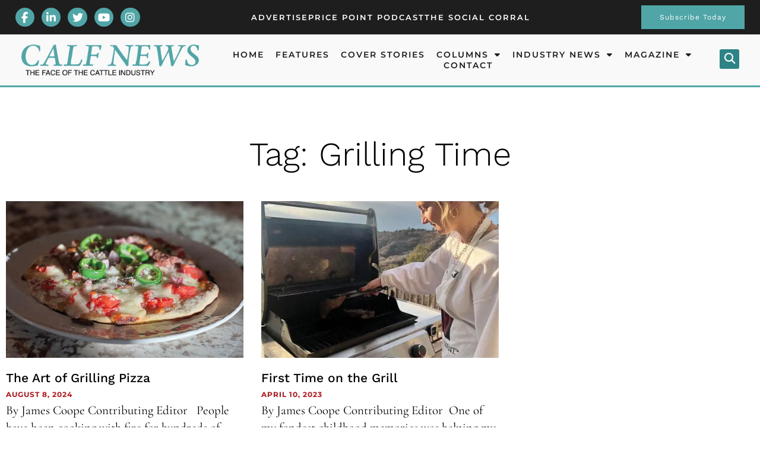

--- FILE ---
content_type: text/html; charset=UTF-8
request_url: https://calfnews.net/tag/grilling-time/
body_size: 17221
content:
<!doctype html>
<html lang="en-US">
<head>
	<meta charset="UTF-8">
	<meta name="viewport" content="width=device-width, initial-scale=1">
	<link rel="profile" href="https://gmpg.org/xfn/11">
	<title>Grilling Time | Calf News</title>
<meta name='robots' content='max-image-preview:large' />
<!-- TERMAGEDDON + USERCENTRICS -->
<script type="application/javascript">var UC_UI_SUPPRESS_CMP_DISPLAY = true;</script><!-- END TERMAGEDDON + USERCENTRICS -->
<link rel='dns-prefetch' href='//b2702878.smushcdn.com' />
<link rel="alternate" type="application/rss+xml" title="Calf News &raquo; Feed" href="https://calfnews.net/feed/" />
<link rel="alternate" type="application/rss+xml" title="Calf News &raquo; Comments Feed" href="https://calfnews.net/comments/feed/" />
<link rel="alternate" type="application/rss+xml" title="Calf News &raquo; Grilling Time Tag Feed" href="https://calfnews.net/tag/grilling-time/feed/" />
<!-- calfnews.net is managing ads with Advanced Ads 2.0.16 – https://wpadvancedads.com/ --><script id="Calf-News-Adsready">
			window.advanced_ads_ready=function(e,a){a=a||"complete";var d=function(e){return"interactive"===a?"loading"!==e:"complete"===e};d(document.readyState)?e():document.addEventListener("readystatechange",(function(a){d(a.target.readyState)&&e()}),{once:"interactive"===a})},window.advanced_ads_ready_queue=window.advanced_ads_ready_queue||[];		</script>
		<style id='wp-img-auto-sizes-contain-inline-css'>
img:is([sizes=auto i],[sizes^="auto," i]){contain-intrinsic-size:3000px 1500px}
/*# sourceURL=wp-img-auto-sizes-contain-inline-css */
</style>
<link rel='stylesheet' id='sbi_styles-css' href='https://calfnews.net/wp-content/plugins/instagram-feed-pro/css/sbi-styles.min.css?ver=6.9.0' media='all' />
<style id='wp-emoji-styles-inline-css'>

	img.wp-smiley, img.emoji {
		display: inline !important;
		border: none !important;
		box-shadow: none !important;
		height: 1em !important;
		width: 1em !important;
		margin: 0 0.07em !important;
		vertical-align: -0.1em !important;
		background: none !important;
		padding: 0 !important;
	}
/*# sourceURL=wp-emoji-styles-inline-css */
</style>
<link rel='stylesheet' id='wp-block-library-css' href='https://calfnews.net/wp-includes/css/dist/block-library/style.min.css?ver=6.9' media='all' />
<link rel='stylesheet' id='jet-engine-frontend-css' href='https://calfnews.net/wp-content/plugins/jet-engine/assets/css/frontend.css?ver=3.8.2.1' media='all' />
<style id='global-styles-inline-css'>
:root{--wp--preset--aspect-ratio--square: 1;--wp--preset--aspect-ratio--4-3: 4/3;--wp--preset--aspect-ratio--3-4: 3/4;--wp--preset--aspect-ratio--3-2: 3/2;--wp--preset--aspect-ratio--2-3: 2/3;--wp--preset--aspect-ratio--16-9: 16/9;--wp--preset--aspect-ratio--9-16: 9/16;--wp--preset--color--black: #000000;--wp--preset--color--cyan-bluish-gray: #abb8c3;--wp--preset--color--white: #ffffff;--wp--preset--color--pale-pink: #f78da7;--wp--preset--color--vivid-red: #cf2e2e;--wp--preset--color--luminous-vivid-orange: #ff6900;--wp--preset--color--luminous-vivid-amber: #fcb900;--wp--preset--color--light-green-cyan: #7bdcb5;--wp--preset--color--vivid-green-cyan: #00d084;--wp--preset--color--pale-cyan-blue: #8ed1fc;--wp--preset--color--vivid-cyan-blue: #0693e3;--wp--preset--color--vivid-purple: #9b51e0;--wp--preset--gradient--vivid-cyan-blue-to-vivid-purple: linear-gradient(135deg,rgb(6,147,227) 0%,rgb(155,81,224) 100%);--wp--preset--gradient--light-green-cyan-to-vivid-green-cyan: linear-gradient(135deg,rgb(122,220,180) 0%,rgb(0,208,130) 100%);--wp--preset--gradient--luminous-vivid-amber-to-luminous-vivid-orange: linear-gradient(135deg,rgb(252,185,0) 0%,rgb(255,105,0) 100%);--wp--preset--gradient--luminous-vivid-orange-to-vivid-red: linear-gradient(135deg,rgb(255,105,0) 0%,rgb(207,46,46) 100%);--wp--preset--gradient--very-light-gray-to-cyan-bluish-gray: linear-gradient(135deg,rgb(238,238,238) 0%,rgb(169,184,195) 100%);--wp--preset--gradient--cool-to-warm-spectrum: linear-gradient(135deg,rgb(74,234,220) 0%,rgb(151,120,209) 20%,rgb(207,42,186) 40%,rgb(238,44,130) 60%,rgb(251,105,98) 80%,rgb(254,248,76) 100%);--wp--preset--gradient--blush-light-purple: linear-gradient(135deg,rgb(255,206,236) 0%,rgb(152,150,240) 100%);--wp--preset--gradient--blush-bordeaux: linear-gradient(135deg,rgb(254,205,165) 0%,rgb(254,45,45) 50%,rgb(107,0,62) 100%);--wp--preset--gradient--luminous-dusk: linear-gradient(135deg,rgb(255,203,112) 0%,rgb(199,81,192) 50%,rgb(65,88,208) 100%);--wp--preset--gradient--pale-ocean: linear-gradient(135deg,rgb(255,245,203) 0%,rgb(182,227,212) 50%,rgb(51,167,181) 100%);--wp--preset--gradient--electric-grass: linear-gradient(135deg,rgb(202,248,128) 0%,rgb(113,206,126) 100%);--wp--preset--gradient--midnight: linear-gradient(135deg,rgb(2,3,129) 0%,rgb(40,116,252) 100%);--wp--preset--font-size--small: 13px;--wp--preset--font-size--medium: 20px;--wp--preset--font-size--large: 36px;--wp--preset--font-size--x-large: 42px;--wp--preset--spacing--20: 0.44rem;--wp--preset--spacing--30: 0.67rem;--wp--preset--spacing--40: 1rem;--wp--preset--spacing--50: 1.5rem;--wp--preset--spacing--60: 2.25rem;--wp--preset--spacing--70: 3.38rem;--wp--preset--spacing--80: 5.06rem;--wp--preset--shadow--natural: 6px 6px 9px rgba(0, 0, 0, 0.2);--wp--preset--shadow--deep: 12px 12px 50px rgba(0, 0, 0, 0.4);--wp--preset--shadow--sharp: 6px 6px 0px rgba(0, 0, 0, 0.2);--wp--preset--shadow--outlined: 6px 6px 0px -3px rgb(255, 255, 255), 6px 6px rgb(0, 0, 0);--wp--preset--shadow--crisp: 6px 6px 0px rgb(0, 0, 0);}:root { --wp--style--global--content-size: 800px;--wp--style--global--wide-size: 1200px; }:where(body) { margin: 0; }.wp-site-blocks > .alignleft { float: left; margin-right: 2em; }.wp-site-blocks > .alignright { float: right; margin-left: 2em; }.wp-site-blocks > .aligncenter { justify-content: center; margin-left: auto; margin-right: auto; }:where(.wp-site-blocks) > * { margin-block-start: 24px; margin-block-end: 0; }:where(.wp-site-blocks) > :first-child { margin-block-start: 0; }:where(.wp-site-blocks) > :last-child { margin-block-end: 0; }:root { --wp--style--block-gap: 24px; }:root :where(.is-layout-flow) > :first-child{margin-block-start: 0;}:root :where(.is-layout-flow) > :last-child{margin-block-end: 0;}:root :where(.is-layout-flow) > *{margin-block-start: 24px;margin-block-end: 0;}:root :where(.is-layout-constrained) > :first-child{margin-block-start: 0;}:root :where(.is-layout-constrained) > :last-child{margin-block-end: 0;}:root :where(.is-layout-constrained) > *{margin-block-start: 24px;margin-block-end: 0;}:root :where(.is-layout-flex){gap: 24px;}:root :where(.is-layout-grid){gap: 24px;}.is-layout-flow > .alignleft{float: left;margin-inline-start: 0;margin-inline-end: 2em;}.is-layout-flow > .alignright{float: right;margin-inline-start: 2em;margin-inline-end: 0;}.is-layout-flow > .aligncenter{margin-left: auto !important;margin-right: auto !important;}.is-layout-constrained > .alignleft{float: left;margin-inline-start: 0;margin-inline-end: 2em;}.is-layout-constrained > .alignright{float: right;margin-inline-start: 2em;margin-inline-end: 0;}.is-layout-constrained > .aligncenter{margin-left: auto !important;margin-right: auto !important;}.is-layout-constrained > :where(:not(.alignleft):not(.alignright):not(.alignfull)){max-width: var(--wp--style--global--content-size);margin-left: auto !important;margin-right: auto !important;}.is-layout-constrained > .alignwide{max-width: var(--wp--style--global--wide-size);}body .is-layout-flex{display: flex;}.is-layout-flex{flex-wrap: wrap;align-items: center;}.is-layout-flex > :is(*, div){margin: 0;}body .is-layout-grid{display: grid;}.is-layout-grid > :is(*, div){margin: 0;}body{padding-top: 0px;padding-right: 0px;padding-bottom: 0px;padding-left: 0px;}a:where(:not(.wp-element-button)){text-decoration: underline;}:root :where(.wp-element-button, .wp-block-button__link){background-color: #32373c;border-width: 0;color: #fff;font-family: inherit;font-size: inherit;font-style: inherit;font-weight: inherit;letter-spacing: inherit;line-height: inherit;padding-top: calc(0.667em + 2px);padding-right: calc(1.333em + 2px);padding-bottom: calc(0.667em + 2px);padding-left: calc(1.333em + 2px);text-decoration: none;text-transform: inherit;}.has-black-color{color: var(--wp--preset--color--black) !important;}.has-cyan-bluish-gray-color{color: var(--wp--preset--color--cyan-bluish-gray) !important;}.has-white-color{color: var(--wp--preset--color--white) !important;}.has-pale-pink-color{color: var(--wp--preset--color--pale-pink) !important;}.has-vivid-red-color{color: var(--wp--preset--color--vivid-red) !important;}.has-luminous-vivid-orange-color{color: var(--wp--preset--color--luminous-vivid-orange) !important;}.has-luminous-vivid-amber-color{color: var(--wp--preset--color--luminous-vivid-amber) !important;}.has-light-green-cyan-color{color: var(--wp--preset--color--light-green-cyan) !important;}.has-vivid-green-cyan-color{color: var(--wp--preset--color--vivid-green-cyan) !important;}.has-pale-cyan-blue-color{color: var(--wp--preset--color--pale-cyan-blue) !important;}.has-vivid-cyan-blue-color{color: var(--wp--preset--color--vivid-cyan-blue) !important;}.has-vivid-purple-color{color: var(--wp--preset--color--vivid-purple) !important;}.has-black-background-color{background-color: var(--wp--preset--color--black) !important;}.has-cyan-bluish-gray-background-color{background-color: var(--wp--preset--color--cyan-bluish-gray) !important;}.has-white-background-color{background-color: var(--wp--preset--color--white) !important;}.has-pale-pink-background-color{background-color: var(--wp--preset--color--pale-pink) !important;}.has-vivid-red-background-color{background-color: var(--wp--preset--color--vivid-red) !important;}.has-luminous-vivid-orange-background-color{background-color: var(--wp--preset--color--luminous-vivid-orange) !important;}.has-luminous-vivid-amber-background-color{background-color: var(--wp--preset--color--luminous-vivid-amber) !important;}.has-light-green-cyan-background-color{background-color: var(--wp--preset--color--light-green-cyan) !important;}.has-vivid-green-cyan-background-color{background-color: var(--wp--preset--color--vivid-green-cyan) !important;}.has-pale-cyan-blue-background-color{background-color: var(--wp--preset--color--pale-cyan-blue) !important;}.has-vivid-cyan-blue-background-color{background-color: var(--wp--preset--color--vivid-cyan-blue) !important;}.has-vivid-purple-background-color{background-color: var(--wp--preset--color--vivid-purple) !important;}.has-black-border-color{border-color: var(--wp--preset--color--black) !important;}.has-cyan-bluish-gray-border-color{border-color: var(--wp--preset--color--cyan-bluish-gray) !important;}.has-white-border-color{border-color: var(--wp--preset--color--white) !important;}.has-pale-pink-border-color{border-color: var(--wp--preset--color--pale-pink) !important;}.has-vivid-red-border-color{border-color: var(--wp--preset--color--vivid-red) !important;}.has-luminous-vivid-orange-border-color{border-color: var(--wp--preset--color--luminous-vivid-orange) !important;}.has-luminous-vivid-amber-border-color{border-color: var(--wp--preset--color--luminous-vivid-amber) !important;}.has-light-green-cyan-border-color{border-color: var(--wp--preset--color--light-green-cyan) !important;}.has-vivid-green-cyan-border-color{border-color: var(--wp--preset--color--vivid-green-cyan) !important;}.has-pale-cyan-blue-border-color{border-color: var(--wp--preset--color--pale-cyan-blue) !important;}.has-vivid-cyan-blue-border-color{border-color: var(--wp--preset--color--vivid-cyan-blue) !important;}.has-vivid-purple-border-color{border-color: var(--wp--preset--color--vivid-purple) !important;}.has-vivid-cyan-blue-to-vivid-purple-gradient-background{background: var(--wp--preset--gradient--vivid-cyan-blue-to-vivid-purple) !important;}.has-light-green-cyan-to-vivid-green-cyan-gradient-background{background: var(--wp--preset--gradient--light-green-cyan-to-vivid-green-cyan) !important;}.has-luminous-vivid-amber-to-luminous-vivid-orange-gradient-background{background: var(--wp--preset--gradient--luminous-vivid-amber-to-luminous-vivid-orange) !important;}.has-luminous-vivid-orange-to-vivid-red-gradient-background{background: var(--wp--preset--gradient--luminous-vivid-orange-to-vivid-red) !important;}.has-very-light-gray-to-cyan-bluish-gray-gradient-background{background: var(--wp--preset--gradient--very-light-gray-to-cyan-bluish-gray) !important;}.has-cool-to-warm-spectrum-gradient-background{background: var(--wp--preset--gradient--cool-to-warm-spectrum) !important;}.has-blush-light-purple-gradient-background{background: var(--wp--preset--gradient--blush-light-purple) !important;}.has-blush-bordeaux-gradient-background{background: var(--wp--preset--gradient--blush-bordeaux) !important;}.has-luminous-dusk-gradient-background{background: var(--wp--preset--gradient--luminous-dusk) !important;}.has-pale-ocean-gradient-background{background: var(--wp--preset--gradient--pale-ocean) !important;}.has-electric-grass-gradient-background{background: var(--wp--preset--gradient--electric-grass) !important;}.has-midnight-gradient-background{background: var(--wp--preset--gradient--midnight) !important;}.has-small-font-size{font-size: var(--wp--preset--font-size--small) !important;}.has-medium-font-size{font-size: var(--wp--preset--font-size--medium) !important;}.has-large-font-size{font-size: var(--wp--preset--font-size--large) !important;}.has-x-large-font-size{font-size: var(--wp--preset--font-size--x-large) !important;}
:root :where(.wp-block-pullquote){font-size: 1.5em;line-height: 1.6;}
/*# sourceURL=global-styles-inline-css */
</style>
<link rel='stylesheet' id='cff_carousel_css-css' href='https://calfnews.net/wp-content/plugins/cff-extensions/cff-carousel/css/carousel.css?ver=1.2.3' media='all' />
<link rel='stylesheet' id='cff-css' href='https://calfnews.net/wp-content/plugins/custom-facebook-feed-pro/assets/css/cff-style.min.css?ver=4.7.4' media='all' />
<link rel='stylesheet' id='advanced-ads-layer-fancybox-css-css' href='https://calfnews.net/wp-content/uploads/846/728/public/assets/fancybox/jquery.fancybox-1.3.4.css?ver=1.3.4' media='all' />
<link rel='stylesheet' id='hello-elementor-css' href='https://calfnews.net/wp-content/themes/hello-elementor/assets/css/reset.css?ver=3.4.5' media='all' />
<link rel='stylesheet' id='hello-elementor-theme-style-css' href='https://calfnews.net/wp-content/themes/hello-elementor/assets/css/theme.css?ver=3.4.5' media='all' />
<link rel='stylesheet' id='hello-elementor-header-footer-css' href='https://calfnews.net/wp-content/themes/hello-elementor/assets/css/header-footer.css?ver=3.4.5' media='all' />
<link rel='stylesheet' id='jet-popup-frontend-css' href='https://calfnews.net/wp-content/plugins/jet-popup/assets/css/jet-popup-frontend.css?ver=2.0.20.3' media='all' />
<link rel='stylesheet' id='elementor-frontend-css' href='https://calfnews.net/wp-content/plugins/elementor/assets/css/frontend.min.css?ver=3.34.1' media='all' />
<link rel='stylesheet' id='widget-social-icons-css' href='https://calfnews.net/wp-content/plugins/elementor/assets/css/widget-social-icons.min.css?ver=3.34.1' media='all' />
<link rel='stylesheet' id='e-apple-webkit-css' href='https://calfnews.net/wp-content/plugins/elementor/assets/css/conditionals/apple-webkit.min.css?ver=3.34.1' media='all' />
<link rel='stylesheet' id='widget-icon-list-css' href='https://calfnews.net/wp-content/plugins/elementor/assets/css/widget-icon-list.min.css?ver=3.34.1' media='all' />
<link rel='stylesheet' id='widget-image-css' href='https://calfnews.net/wp-content/plugins/elementor/assets/css/widget-image.min.css?ver=3.34.1' media='all' />
<link rel='stylesheet' id='widget-nav-menu-css' href='https://calfnews.net/wp-content/plugins/elementor-pro/assets/css/widget-nav-menu.min.css?ver=3.34.0' media='all' />
<link rel='stylesheet' id='widget-search-form-css' href='https://calfnews.net/wp-content/plugins/elementor-pro/assets/css/widget-search-form.min.css?ver=3.34.0' media='all' />
<link rel='stylesheet' id='e-sticky-css' href='https://calfnews.net/wp-content/plugins/elementor-pro/assets/css/modules/sticky.min.css?ver=3.34.0' media='all' />
<link rel='stylesheet' id='e-motion-fx-css' href='https://calfnews.net/wp-content/plugins/elementor-pro/assets/css/modules/motion-fx.min.css?ver=3.34.0' media='all' />
<link rel='stylesheet' id='widget-heading-css' href='https://calfnews.net/wp-content/plugins/elementor/assets/css/widget-heading.min.css?ver=3.34.1' media='all' />
<link rel='stylesheet' id='e-animation-pulse-css' href='https://calfnews.net/wp-content/plugins/elementor/assets/lib/animations/styles/e-animation-pulse.min.css?ver=3.34.1' media='all' />
<link rel='stylesheet' id='widget-posts-css' href='https://calfnews.net/wp-content/plugins/elementor-pro/assets/css/widget-posts.min.css?ver=3.34.0' media='all' />
<link rel='stylesheet' id='elementor-icons-css' href='https://calfnews.net/wp-content/plugins/elementor/assets/lib/eicons/css/elementor-icons.min.css?ver=5.45.0' media='all' />
<link rel='stylesheet' id='elementor-post-9679-css' href='https://calfnews.net/wp-content/uploads/elementor/css/post-9679.css?ver=1769113864' media='all' />
<link rel='stylesheet' id='cffstyles-css' href='https://calfnews.net/wp-content/plugins/custom-facebook-feed-pro/assets/css/cff-style.min.css?ver=4.7.4' media='all' />
<link rel='stylesheet' id='sbistyles-css' href='https://calfnews.net/wp-content/plugins/instagram-feed-pro/css/sbi-styles.min.css?ver=6.9.0' media='all' />
<link rel='stylesheet' id='elementor-post-9812-css' href='https://calfnews.net/wp-content/uploads/elementor/css/post-9812.css?ver=1769113864' media='all' />
<link rel='stylesheet' id='elementor-post-9794-css' href='https://calfnews.net/wp-content/uploads/elementor/css/post-9794.css?ver=1769113864' media='all' />
<link rel='stylesheet' id='elementor-post-13697-css' href='https://calfnews.net/wp-content/uploads/elementor/css/post-13697.css?ver=1769113863' media='all' />
<link rel='stylesheet' id='unslider-css-css' href='https://calfnews.net/wp-content/uploads/846/668/public/assets/css/817.css?ver=2.0.2' media='all' />
<link rel='stylesheet' id='slider-css-css' href='https://calfnews.net/wp-content/uploads/846/668/public/assets/css/239.css?ver=2.0.2' media='all' />
<link rel='stylesheet' id='hello-elementor-child-style-css' href='https://calfnews.net/wp-content/themes/Hello%20Elementor%20Child%20Theme/style.css?ver=1.0.0' media='all' />
<link rel='stylesheet' id='jquery-chosen-css' href='https://calfnews.net/wp-content/plugins/jet-search/assets/lib/chosen/chosen.min.css?ver=1.8.7' media='all' />
<link rel='stylesheet' id='jet-search-css' href='https://calfnews.net/wp-content/plugins/jet-search/assets/css/jet-search.css?ver=3.5.16.1' media='all' />
<link rel='stylesheet' id='elementor-gf-local-playfairdisplay-css' href='https://calfnews.net/wp-content/uploads/elementor/google-fonts/css/playfairdisplay.css?ver=1744839998' media='all' />
<link rel='stylesheet' id='elementor-gf-local-barlowcondensed-css' href='https://calfnews.net/wp-content/uploads/elementor/google-fonts/css/barlowcondensed.css?ver=1744840008' media='all' />
<link rel='stylesheet' id='elementor-gf-local-cormorantgaramond-css' href='https://calfnews.net/wp-content/uploads/elementor/google-fonts/css/cormorantgaramond.css?ver=1744840015' media='all' />
<link rel='stylesheet' id='elementor-gf-local-roboto-css' href='https://calfnews.net/wp-content/uploads/elementor/google-fonts/css/roboto.css?ver=1744840040' media='all' />
<link rel='stylesheet' id='elementor-gf-local-yanonekaffeesatz-css' href='https://calfnews.net/wp-content/uploads/elementor/google-fonts/css/yanonekaffeesatz.css?ver=1744840046' media='all' />
<link rel='stylesheet' id='elementor-gf-local-worksans-css' href='https://calfnews.net/wp-content/uploads/elementor/google-fonts/css/worksans.css?ver=1744840054' media='all' />
<link rel='stylesheet' id='elementor-gf-local-montserrat-css' href='https://calfnews.net/wp-content/uploads/elementor/google-fonts/css/montserrat.css?ver=1744840067' media='all' />
<link rel='stylesheet' id='elementor-gf-local-oswald-css' href='https://calfnews.net/wp-content/uploads/elementor/google-fonts/css/oswald.css?ver=1744840071' media='all' />
<link rel='stylesheet' id='elementor-gf-local-poppins-css' href='https://calfnews.net/wp-content/uploads/elementor/google-fonts/css/poppins.css?ver=1744840076' media='all' />
<script src="https://calfnews.net/wp-content/plugins/termageddon-usercentrics/public/js/termageddon-usercentrics-integration-elementor-video.min.js?ver=1.8.2" id="termageddon-usercentrics-integration-elementor-video-js"></script>
<script src="https://calfnews.net/wp-includes/js/jquery/jquery.min.js?ver=3.7.1" id="jquery-core-js"></script>
<script src="https://calfnews.net/wp-includes/js/jquery/jquery-migrate.min.js?ver=3.4.1" id="jquery-migrate-js"></script>
<script src="https://calfnews.net/wp-includes/js/imagesloaded.min.js?ver=6.9" id="imagesLoaded-js"></script>
<script id="advanced-ads-advanced-js-js-extra">
var advads_options = {"blog_id":"1","privacy":{"enabled":false,"state":"not_needed"}};
//# sourceURL=advanced-ads-advanced-js-js-extra
</script>
<script src="https://calfnews.net/wp-content/uploads/846/434/public/assets/js/726.js?ver=2.0.16" id="advanced-ads-advanced-js-js"></script>
<script id="advanced_ads_pro/visitor_conditions-js-extra">
var advanced_ads_pro_visitor_conditions = {"referrer_cookie_name":"advanced_ads_pro_visitor_referrer","referrer_exdays":"365","page_impr_cookie_name":"advanced_ads_page_impressions","page_impr_exdays":"3650"};
//# sourceURL=advanced_ads_pro%2Fvisitor_conditions-js-extra
</script>
<script src="https://calfnews.net/wp-content/uploads/846/36/828/325/468/487.js?ver=3.0.8" id="advanced_ads_pro/visitor_conditions-js"></script>
<script id="termageddon-usercentrics_ajax-js-extra">
var termageddon_usercentrics_obj = {"ajax_url":"https://calfnews.net/wp-admin/admin-ajax.php","nonce":"927da2823a","nonce_title":"termageddon-usercentrics_ajax_nonce","debug":"false","psl_hide":"false"};
//# sourceURL=termageddon-usercentrics_ajax-js-extra
</script>
<script src="https://calfnews.net/wp-content/plugins/termageddon-usercentrics/public/js/termageddon-usercentrics-ajax.min.js?ver=1.8.2" id="termageddon-usercentrics_ajax-js"></script>
<link rel="https://api.w.org/" href="https://calfnews.net/wp-json/" /><link rel="alternate" title="JSON" type="application/json" href="https://calfnews.net/wp-json/wp/v2/tags/173" /><link rel="EditURI" type="application/rsd+xml" title="RSD" href="https://calfnews.net/xmlrpc.php?rsd" />
<meta name="generator" content="WordPress 6.9" />
<!-- Custom Facebook Feed JS vars -->
<script type="text/javascript">
var cffsiteurl = "https://calfnews.net/wp-content/plugins";
var cffajaxurl = "https://calfnews.net/wp-admin/admin-ajax.php";


var cfflinkhashtags = "false";
</script>
<script>advads_items = { conditions: {}, display_callbacks: {}, display_effect_callbacks: {}, hide_callbacks: {}, backgrounds: {}, effect_durations: {}, close_functions: {}, showed: [] };</script><style type="text/css" id="Calf-News-Adslayer-custom-css"></style>					<!-- Google Analytics tracking code output by Beehive Analytics Pro -->
						<script async src="https://www.googletagmanager.com/gtag/js?id=G-CGGJZP14YB&l=beehiveDataLayer"></script>
		<script>
						window.beehiveDataLayer = window.beehiveDataLayer || [];
			function beehive_ga() {beehiveDataLayer.push(arguments);}
			beehive_ga('js', new Date())
						beehive_ga('config', 'G-CGGJZP14YB', {
				'anonymize_ip': false,
				'allow_google_signals': false,
			})
					</script>
		<meta name="generator" content="Elementor 3.34.1; settings: css_print_method-external, google_font-enabled, font_display-swap">
<meta name="facebook-domain-verification" content="vm3chmjl5hdh02pj6jjlmsc6x00ofq" />
<link rel="canonical" href="https://calfnews.net/tag/grilling-time/" />
<meta name="google-site-verification" content="" />
<meta name="msvalidate.01" content="" />
<script type="application/ld+json">{"@context":"https:\/\/schema.org","@graph":[{"@type":"Organization","@id":"https:\/\/calfnews.net\/#schema-publishing-organization","url":"https:\/\/calfnews.net","name":"Calf News"},{"@type":"WebSite","@id":"https:\/\/calfnews.net\/#schema-website","url":"https:\/\/calfnews.net","name":"Calf News","encoding":"UTF-8","potentialAction":{"@type":"SearchAction","target":"https:\/\/calfnews.net\/search\/{search_term_string}\/","query-input":"required name=search_term_string"}},{"@type":"CollectionPage","@id":"https:\/\/calfnews.net\/tag\/grilling-time\/#schema-webpage","isPartOf":{"@id":"https:\/\/calfnews.net\/#schema-website"},"publisher":{"@id":"https:\/\/calfnews.net\/#schema-publishing-organization"},"url":"https:\/\/calfnews.net\/tag\/grilling-time\/","mainEntity":{"@type":"ItemList","itemListElement":[{"@type":"ListItem","position":"1","url":"https:\/\/calfnews.net\/latest-issue\/the-art-of-grilling-pizza\/"},{"@type":"ListItem","position":"2","url":"https:\/\/calfnews.net\/hot-off-the-grill\/first-time-on-the-grill\/"}]}},{"@type":"BreadcrumbList","@id":"https:\/\/calfnews.net\/tag\/grilling-time?tag=grilling-time\/#breadcrumb","itemListElement":[{"@type":"ListItem","position":1,"name":"Home","item":"https:\/\/calfnews.net"},{"@type":"ListItem","position":2,"name":"Archive for Grilling Time"}]}]}</script>
<meta property="og:type" content="object" />
<meta property="og:url" content="https://calfnews.net/tag/grilling-time/" />
<meta property="og:title" content="Grilling Time | Calf News" />
<meta name="twitter:card" content="summary" />
<meta name="twitter:title" content="Grilling Time | Calf News" />
<!-- /SEO -->
		<script type="text/javascript">
			var advadsCfpQueue = [];
			var advadsCfpAd = function( adID ) {
				if ( 'undefined' === typeof advadsProCfp ) {
					advadsCfpQueue.push( adID )
				} else {
					advadsProCfp.addElement( adID )
				}
			}
		</script>
					<style>
				.e-con.e-parent:nth-of-type(n+4):not(.e-lazyloaded):not(.e-no-lazyload),
				.e-con.e-parent:nth-of-type(n+4):not(.e-lazyloaded):not(.e-no-lazyload) * {
					background-image: none !important;
				}
				@media screen and (max-height: 1024px) {
					.e-con.e-parent:nth-of-type(n+3):not(.e-lazyloaded):not(.e-no-lazyload),
					.e-con.e-parent:nth-of-type(n+3):not(.e-lazyloaded):not(.e-no-lazyload) * {
						background-image: none !important;
					}
				}
				@media screen and (max-height: 640px) {
					.e-con.e-parent:nth-of-type(n+2):not(.e-lazyloaded):not(.e-no-lazyload),
					.e-con.e-parent:nth-of-type(n+2):not(.e-lazyloaded):not(.e-no-lazyload) * {
						background-image: none !important;
					}
				}
			</style>
			<link rel="icon" href="https://b2702878.smushcdn.com/2702878/wp-content/uploads/2022/04/CN-End-Mark-1-150x150.png?lossy=2&strip=1&webp=1" sizes="32x32" />
<link rel="icon" href="https://b2702878.smushcdn.com/2702878/wp-content/uploads/2022/04/CN-End-Mark-1-300x300.png?lossy=2&strip=1&webp=1" sizes="192x192" />
<link rel="apple-touch-icon" href="https://b2702878.smushcdn.com/2702878/wp-content/uploads/2022/04/CN-End-Mark-1-300x300.png?lossy=2&strip=1&webp=1" />
<meta name="msapplication-TileImage" content="https://calfnews.net/wp-content/uploads/2022/04/CN-End-Mark-1-300x300.png" />
</head>
<body class="archive tag tag-grilling-time tag-173 wp-custom-logo wp-embed-responsive wp-theme-hello-elementor wp-child-theme-HelloElementorChildTheme hello-elementor-default elementor-page-13697 elementor-default elementor-template-full-width elementor-kit-9679 aa-prefix-Calf-News-Ads">


<a class="skip-link screen-reader-text" href="#content">Skip to content</a>

		<header data-elementor-type="header" data-elementor-id="9812" class="elementor elementor-9812 elementor-location-header" data-elementor-post-type="elementor_library">
			<div class="elementor-element elementor-element-94524fa e-flex e-con-boxed e-con e-parent" data-id="94524fa" data-element_type="container" data-settings="{&quot;background_background&quot;:&quot;classic&quot;}">
					<div class="e-con-inner">
				<div class="elementor-element elementor-element-948dd77 e-grid-align-left e-grid-align-tablet-center elementor-hidden-mobile elementor-widget-tablet__width-initial elementor-shape-rounded elementor-grid-0 elementor-widget elementor-widget-social-icons" data-id="948dd77" data-element_type="widget" data-widget_type="social-icons.default">
				<div class="elementor-widget-container">
							<div class="elementor-social-icons-wrapper elementor-grid" role="list">
							<span class="elementor-grid-item" role="listitem">
					<a class="elementor-icon elementor-social-icon elementor-social-icon-facebook-f elementor-repeater-item-bbd2b88" href="https://www.facebook.com/calfnews/" target="_blank">
						<span class="elementor-screen-only">Facebook-f</span>
						<i aria-hidden="true" class="fab fa-facebook-f"></i>					</a>
				</span>
							<span class="elementor-grid-item" role="listitem">
					<a class="elementor-icon elementor-social-icon elementor-social-icon-linkedin-in elementor-repeater-item-513459a" href="https://www.linkedin.com/company/calf-news/" target="_blank">
						<span class="elementor-screen-only">Linkedin-in</span>
						<i aria-hidden="true" class="fab fa-linkedin-in"></i>					</a>
				</span>
							<span class="elementor-grid-item" role="listitem">
					<a class="elementor-icon elementor-social-icon elementor-social-icon-twitter elementor-repeater-item-343c9ef" href="https://twitter.com/CALFNews" target="_blank">
						<span class="elementor-screen-only">Twitter</span>
						<i aria-hidden="true" class="fab fa-twitter"></i>					</a>
				</span>
							<span class="elementor-grid-item" role="listitem">
					<a class="elementor-icon elementor-social-icon elementor-social-icon-youtube elementor-repeater-item-c13a8c4" href="https://www.youtube.com/user/CALFNews" target="_blank">
						<span class="elementor-screen-only">Youtube</span>
						<i aria-hidden="true" class="fab fa-youtube"></i>					</a>
				</span>
							<span class="elementor-grid-item" role="listitem">
					<a class="elementor-icon elementor-social-icon elementor-social-icon-instagram elementor-repeater-item-a1f5f85" href="https://www.instagram.com/calfnews/" target="_blank">
						<span class="elementor-screen-only">Instagram</span>
						<i aria-hidden="true" class="fab fa-instagram"></i>					</a>
				</span>
					</div>
						</div>
				</div>
				<div class="elementor-element elementor-element-6edcd76 elementor-icon-list--layout-inline elementor-align-end elementor-mobile-align-center elementor-hidden-mobile elementor-tablet-align-center elementor-list-item-link-full_width elementor-widget elementor-widget-icon-list" data-id="6edcd76" data-element_type="widget" data-widget_type="icon-list.default">
				<div class="elementor-widget-container">
							<ul class="elementor-icon-list-items elementor-inline-items">
							<li class="elementor-icon-list-item elementor-inline-item">
											<a href="/magazine/advertise/">

											<span class="elementor-icon-list-text">Advertise</span>
											</a>
									</li>
								<li class="elementor-icon-list-item elementor-inline-item">
											<a href="/price-point-podcast/">

											<span class="elementor-icon-list-text">Price Point Podcast</span>
											</a>
									</li>
								<li class="elementor-icon-list-item elementor-inline-item">
											<a href="/the-social-corral/">

											<span class="elementor-icon-list-text">The Social Corral</span>
											</a>
									</li>
						</ul>
						</div>
				</div>
				<div class="elementor-element elementor-element-5119c20 elementor-tablet-align-right elementor-mobile-align-center elementor-align-right elementor-widget-tablet__width-initial elementor-widget elementor-widget-button" data-id="5119c20" data-element_type="widget" data-widget_type="button.default">
				<div class="elementor-widget-container">
									<div class="elementor-button-wrapper">
					<a class="elementor-button elementor-button-link elementor-size-sm" href="/magazine/subscribe/">
						<span class="elementor-button-content-wrapper">
									<span class="elementor-button-text">Subscribe Today</span>
					</span>
					</a>
				</div>
								</div>
				</div>
					</div>
				</div>
		<div class="elementor-element elementor-element-dba7cf4 e-flex e-con-boxed e-con e-parent" data-id="dba7cf4" data-element_type="container" data-settings="{&quot;background_background&quot;:&quot;classic&quot;,&quot;sticky&quot;:&quot;top&quot;,&quot;motion_fx_motion_fx_scrolling&quot;:&quot;yes&quot;,&quot;motion_fx_devices&quot;:[&quot;desktop&quot;,&quot;tablet&quot;,&quot;mobile&quot;],&quot;sticky_on&quot;:[&quot;desktop&quot;,&quot;tablet&quot;,&quot;mobile&quot;],&quot;sticky_offset&quot;:0,&quot;sticky_effects_offset&quot;:0,&quot;sticky_anchor_link_offset&quot;:0}">
					<div class="e-con-inner">
		<div class="elementor-element elementor-element-6c8309c e-con-full e-flex e-con e-child" data-id="6c8309c" data-element_type="container">
				<div class="elementor-element elementor-element-0bd5170 elementor-widget elementor-widget-theme-site-logo elementor-widget-image" data-id="0bd5170" data-element_type="widget" data-widget_type="theme-site-logo.default">
				<div class="elementor-widget-container">
											<a href="https://calfnews.net">
			<img fetchpriority="high" width="2313" height="400" src="https://b2702878.smushcdn.com/2702878/wp-content/uploads/2022/04/CALF-NEWS-LOGO-Dark-Teal.png?lossy=2&strip=1&webp=1" class="attachment-full size-full wp-image-65135" alt="" srcset="https://b2702878.smushcdn.com/2702878/wp-content/uploads/2022/04/CALF-NEWS-LOGO-Dark-Teal.png?lossy=2&strip=1&webp=1 2313w, https://b2702878.smushcdn.com/2702878/wp-content/uploads/2022/04/CALF-NEWS-LOGO-Dark-Teal-300x52.png?lossy=2&strip=1&webp=1 300w, https://b2702878.smushcdn.com/2702878/wp-content/uploads/2022/04/CALF-NEWS-LOGO-Dark-Teal-1024x177.png?lossy=2&strip=1&webp=1 1024w, https://b2702878.smushcdn.com/2702878/wp-content/uploads/2022/04/CALF-NEWS-LOGO-Dark-Teal-768x133.png?lossy=2&strip=1&webp=1 768w, https://b2702878.smushcdn.com/2702878/wp-content/uploads/2022/04/CALF-NEWS-LOGO-Dark-Teal-1536x266.png?lossy=2&strip=1&webp=1 1536w, https://b2702878.smushcdn.com/2702878/wp-content/uploads/2022/04/CALF-NEWS-LOGO-Dark-Teal-2048x354.png?lossy=2&strip=1&webp=1 2048w, https://b2702878.smushcdn.com/2702878/wp-content/uploads/2022/04/CALF-NEWS-LOGO-Dark-Teal.png?size=160x28&lossy=2&strip=1&webp=1 160w, https://b2702878.smushcdn.com/2702878/wp-content/uploads/2022/04/CALF-NEWS-LOGO-Dark-Teal.png?size=480x83&lossy=2&strip=1&webp=1 480w, https://b2702878.smushcdn.com/2702878/wp-content/uploads/2022/04/CALF-NEWS-LOGO-Dark-Teal.png?size=640x111&lossy=2&strip=1&webp=1 640w, https://b2702878.smushcdn.com/2702878/wp-content/uploads/2022/04/CALF-NEWS-LOGO-Dark-Teal.png?size=1200x208&lossy=2&strip=1&webp=1 1200w, https://b2702878.smushcdn.com/2702878/wp-content/uploads/2022/04/CALF-NEWS-LOGO-Dark-Teal.png?size=1600x277&lossy=2&strip=1&webp=1 1600w" sizes="(max-width: 2313px) 100vw, 2313px" />				</a>
											</div>
				</div>
				</div>
		<div class="elementor-element elementor-element-1a1a9eb e-con-full e-flex e-con e-child" data-id="1a1a9eb" data-element_type="container">
				<div class="elementor-element elementor-element-7184166 elementor-nav-menu__align-center elementor-nav-menu--stretch elementor-nav-menu__text-align-center elementor-nav-menu--dropdown-mobile elementor-hidden-mobile elementor-hidden-tablet elementor-nav-menu--toggle elementor-nav-menu--burger elementor-widget elementor-widget-nav-menu" data-id="7184166" data-element_type="widget" data-settings="{&quot;full_width&quot;:&quot;stretch&quot;,&quot;layout&quot;:&quot;horizontal&quot;,&quot;submenu_icon&quot;:{&quot;value&quot;:&quot;&lt;i class=\&quot;fas fa-caret-down\&quot; aria-hidden=\&quot;true\&quot;&gt;&lt;\/i&gt;&quot;,&quot;library&quot;:&quot;fa-solid&quot;},&quot;toggle&quot;:&quot;burger&quot;}" data-widget_type="nav-menu.default">
				<div class="elementor-widget-container">
								<nav aria-label="Menu" class="elementor-nav-menu--main elementor-nav-menu__container elementor-nav-menu--layout-horizontal e--pointer-none">
				<ul id="menu-1-7184166" class="elementor-nav-menu"><li class="menu-item menu-item-type-post_type menu-item-object-page menu-item-home menu-item-41"><a href="https://calfnews.net/" class="elementor-item">Home</a></li>
<li class="menu-item menu-item-type-post_type menu-item-object-page menu-item-40"><a href="https://calfnews.net/features/" class="elementor-item">Features</a></li>
<li class="menu-item menu-item-type-post_type menu-item-object-page menu-item-50615"><a href="https://calfnews.net/cover-stories/" class="elementor-item">Cover Stories</a></li>
<li class="menu-item menu-item-type-post_type menu-item-object-page menu-item-has-children menu-item-39"><a href="https://calfnews.net/columns/" class="elementor-item">Columns</a>
<ul class="sub-menu elementor-nav-menu--dropdown">
	<li class="menu-item menu-item-type-post_type menu-item-object-page menu-item-6860"><a href="https://calfnews.net/columns/all-in/" class="elementor-sub-item">All In</a></li>
	<li class="menu-item menu-item-type-post_type menu-item-object-page menu-item-6859"><a href="https://calfnews.net/columns/beyond-the-ranch-gate/" class="elementor-sub-item">Beyond the Ranch Gate</a></li>
	<li class="menu-item menu-item-type-post_type menu-item-object-page menu-item-13481"><a href="https://calfnews.net/columns/calfs-featured-lady/" class="elementor-sub-item">Calf’s Featured Lady</a></li>
	<li class="menu-item menu-item-type-post_type menu-item-object-page menu-item-6858"><a href="https://calfnews.net/columns/chuteside-manner/" class="elementor-sub-item">Chuteside Manner</a></li>
	<li class="menu-item menu-item-type-post_type menu-item-object-page menu-item-64289"><a href="https://calfnews.net/columns/flatland-philosopher/" class="elementor-sub-item">Flatland Philosopher</a></li>
	<li class="menu-item menu-item-type-post_type menu-item-object-page menu-item-6856"><a href="https://calfnews.net/columns/gypsy-wagon/" class="elementor-sub-item">Gypsy Wagon</a></li>
	<li class="menu-item menu-item-type-taxonomy menu-item-object-category menu-item-64881"><a href="https://calfnews.net/category/hot-off-the-grill/" class="elementor-sub-item">Hot off the Grill</a></li>
	<li class="menu-item menu-item-type-post_type menu-item-object-page menu-item-6851"><a href="https://calfnews.net/columns/looking-ahead/" class="elementor-sub-item">Looking Ahead</a></li>
	<li class="menu-item menu-item-type-post_type menu-item-object-page menu-item-6857"><a href="https://calfnews.net/columns/on-the-edge-of-common-sense/" class="elementor-sub-item">On the Edge of Common Sense</a></li>
	<li class="menu-item menu-item-type-post_type menu-item-object-page menu-item-8750"><a href="https://calfnews.net/columns/prime-points/" class="elementor-sub-item">Prime Points</a></li>
	<li class="menu-item menu-item-type-post_type menu-item-object-page menu-item-6855"><a href="https://calfnews.net/columns/recollections/" class="elementor-sub-item">Recollections</a></li>
	<li class="menu-item menu-item-type-post_type menu-item-object-page menu-item-6853"><a href="https://calfnews.net/columns/rumblings-from-the-great-white-north/" class="elementor-sub-item">Rumblings from the Great White North</a></li>
	<li class="menu-item menu-item-type-post_type menu-item-object-page menu-item-9568"><a href="https://calfnews.net/columns/weekly-usmef-report/" class="elementor-sub-item">Weekly USMEF Report</a></li>
	<li class="menu-item menu-item-type-post_type menu-item-object-page menu-item-6854"><a href="https://calfnews.net/columns/wheres-the-really-exceptional-beef/" class="elementor-sub-item">Where’s the Really Exceptional Beef?</a></li>
	<li class="menu-item menu-item-type-post_type menu-item-object-page menu-item-6852"><a href="https://calfnews.net/columns/whitt-wisdom/" class="elementor-sub-item">Whitt &#038; Wisdom</a></li>
</ul>
</li>
<li class="menu-item menu-item-type-post_type menu-item-object-page menu-item-has-children menu-item-16396"><a href="https://calfnews.net/industry-news/" class="elementor-item">Industry News</a>
<ul class="sub-menu elementor-nav-menu--dropdown">
	<li class="menu-item menu-item-type-post_type menu-item-object-page menu-item-50581"><a href="https://calfnews.net/press-release/" class="elementor-sub-item">Press Release</a></li>
</ul>
</li>
<li class="menu-item menu-item-type-post_type menu-item-object-page menu-item-has-children menu-item-34"><a href="https://calfnews.net/magazine/" class="elementor-item">Magazine</a>
<ul class="sub-menu elementor-nav-menu--dropdown">
	<li class="menu-item menu-item-type-post_type menu-item-object-page menu-item-133955"><a href="https://calfnews.net/magazine/history/" class="elementor-sub-item">History</a></li>
	<li class="menu-item menu-item-type-custom menu-item-object-custom menu-item-7189"><a target="_blank" href="https://online.flippingbook.com/view/358130224/" class="elementor-sub-item">Latest Issue</a></li>
	<li class="menu-item menu-item-type-post_type menu-item-object-page menu-item-134707"><a href="https://calfnews.net/magazine/calf-news-archive/" class="elementor-sub-item">CALF News Archive</a></li>
</ul>
</li>
<li class="menu-item menu-item-type-post_type menu-item-object-page menu-item-33"><a href="https://calfnews.net/contact/" class="elementor-item">Contact</a></li>
</ul>			</nav>
					<div class="elementor-menu-toggle" role="button" tabindex="0" aria-label="Menu Toggle" aria-expanded="false">
			<i aria-hidden="true" role="presentation" class="elementor-menu-toggle__icon--open eicon-menu-bar"></i><i aria-hidden="true" role="presentation" class="elementor-menu-toggle__icon--close eicon-close"></i>		</div>
					<nav class="elementor-nav-menu--dropdown elementor-nav-menu__container" aria-hidden="true">
				<ul id="menu-2-7184166" class="elementor-nav-menu"><li class="menu-item menu-item-type-post_type menu-item-object-page menu-item-home menu-item-41"><a href="https://calfnews.net/" class="elementor-item" tabindex="-1">Home</a></li>
<li class="menu-item menu-item-type-post_type menu-item-object-page menu-item-40"><a href="https://calfnews.net/features/" class="elementor-item" tabindex="-1">Features</a></li>
<li class="menu-item menu-item-type-post_type menu-item-object-page menu-item-50615"><a href="https://calfnews.net/cover-stories/" class="elementor-item" tabindex="-1">Cover Stories</a></li>
<li class="menu-item menu-item-type-post_type menu-item-object-page menu-item-has-children menu-item-39"><a href="https://calfnews.net/columns/" class="elementor-item" tabindex="-1">Columns</a>
<ul class="sub-menu elementor-nav-menu--dropdown">
	<li class="menu-item menu-item-type-post_type menu-item-object-page menu-item-6860"><a href="https://calfnews.net/columns/all-in/" class="elementor-sub-item" tabindex="-1">All In</a></li>
	<li class="menu-item menu-item-type-post_type menu-item-object-page menu-item-6859"><a href="https://calfnews.net/columns/beyond-the-ranch-gate/" class="elementor-sub-item" tabindex="-1">Beyond the Ranch Gate</a></li>
	<li class="menu-item menu-item-type-post_type menu-item-object-page menu-item-13481"><a href="https://calfnews.net/columns/calfs-featured-lady/" class="elementor-sub-item" tabindex="-1">Calf’s Featured Lady</a></li>
	<li class="menu-item menu-item-type-post_type menu-item-object-page menu-item-6858"><a href="https://calfnews.net/columns/chuteside-manner/" class="elementor-sub-item" tabindex="-1">Chuteside Manner</a></li>
	<li class="menu-item menu-item-type-post_type menu-item-object-page menu-item-64289"><a href="https://calfnews.net/columns/flatland-philosopher/" class="elementor-sub-item" tabindex="-1">Flatland Philosopher</a></li>
	<li class="menu-item menu-item-type-post_type menu-item-object-page menu-item-6856"><a href="https://calfnews.net/columns/gypsy-wagon/" class="elementor-sub-item" tabindex="-1">Gypsy Wagon</a></li>
	<li class="menu-item menu-item-type-taxonomy menu-item-object-category menu-item-64881"><a href="https://calfnews.net/category/hot-off-the-grill/" class="elementor-sub-item" tabindex="-1">Hot off the Grill</a></li>
	<li class="menu-item menu-item-type-post_type menu-item-object-page menu-item-6851"><a href="https://calfnews.net/columns/looking-ahead/" class="elementor-sub-item" tabindex="-1">Looking Ahead</a></li>
	<li class="menu-item menu-item-type-post_type menu-item-object-page menu-item-6857"><a href="https://calfnews.net/columns/on-the-edge-of-common-sense/" class="elementor-sub-item" tabindex="-1">On the Edge of Common Sense</a></li>
	<li class="menu-item menu-item-type-post_type menu-item-object-page menu-item-8750"><a href="https://calfnews.net/columns/prime-points/" class="elementor-sub-item" tabindex="-1">Prime Points</a></li>
	<li class="menu-item menu-item-type-post_type menu-item-object-page menu-item-6855"><a href="https://calfnews.net/columns/recollections/" class="elementor-sub-item" tabindex="-1">Recollections</a></li>
	<li class="menu-item menu-item-type-post_type menu-item-object-page menu-item-6853"><a href="https://calfnews.net/columns/rumblings-from-the-great-white-north/" class="elementor-sub-item" tabindex="-1">Rumblings from the Great White North</a></li>
	<li class="menu-item menu-item-type-post_type menu-item-object-page menu-item-9568"><a href="https://calfnews.net/columns/weekly-usmef-report/" class="elementor-sub-item" tabindex="-1">Weekly USMEF Report</a></li>
	<li class="menu-item menu-item-type-post_type menu-item-object-page menu-item-6854"><a href="https://calfnews.net/columns/wheres-the-really-exceptional-beef/" class="elementor-sub-item" tabindex="-1">Where’s the Really Exceptional Beef?</a></li>
	<li class="menu-item menu-item-type-post_type menu-item-object-page menu-item-6852"><a href="https://calfnews.net/columns/whitt-wisdom/" class="elementor-sub-item" tabindex="-1">Whitt &#038; Wisdom</a></li>
</ul>
</li>
<li class="menu-item menu-item-type-post_type menu-item-object-page menu-item-has-children menu-item-16396"><a href="https://calfnews.net/industry-news/" class="elementor-item" tabindex="-1">Industry News</a>
<ul class="sub-menu elementor-nav-menu--dropdown">
	<li class="menu-item menu-item-type-post_type menu-item-object-page menu-item-50581"><a href="https://calfnews.net/press-release/" class="elementor-sub-item" tabindex="-1">Press Release</a></li>
</ul>
</li>
<li class="menu-item menu-item-type-post_type menu-item-object-page menu-item-has-children menu-item-34"><a href="https://calfnews.net/magazine/" class="elementor-item" tabindex="-1">Magazine</a>
<ul class="sub-menu elementor-nav-menu--dropdown">
	<li class="menu-item menu-item-type-post_type menu-item-object-page menu-item-133955"><a href="https://calfnews.net/magazine/history/" class="elementor-sub-item" tabindex="-1">History</a></li>
	<li class="menu-item menu-item-type-custom menu-item-object-custom menu-item-7189"><a target="_blank" href="https://online.flippingbook.com/view/358130224/" class="elementor-sub-item" tabindex="-1">Latest Issue</a></li>
	<li class="menu-item menu-item-type-post_type menu-item-object-page menu-item-134707"><a href="https://calfnews.net/magazine/calf-news-archive/" class="elementor-sub-item" tabindex="-1">CALF News Archive</a></li>
</ul>
</li>
<li class="menu-item menu-item-type-post_type menu-item-object-page menu-item-33"><a href="https://calfnews.net/contact/" class="elementor-item" tabindex="-1">Contact</a></li>
</ul>			</nav>
						</div>
				</div>
				<div class="elementor-element elementor-element-54e6629 elementor-align-center elementor-hidden-desktop elementor-widget elementor-widget-button" data-id="54e6629" data-element_type="widget" data-widget_type="button.default">
				<div class="elementor-widget-container">
									<div class="elementor-button-wrapper">
					<a class="elementor-button elementor-button-link elementor-size-sm" href="#elementor-action%3Aaction%3Dpopup%3Aopen%26settings%3DeyJpZCI6Ijk4MjIiLCJ0b2dnbGUiOmZhbHNlfQ%3D%3D">
						<span class="elementor-button-content-wrapper">
						<span class="elementor-button-icon">
				<i aria-hidden="true" class="far fa-bars"></i>			</span>
								</span>
					</a>
				</div>
								</div>
				</div>
				<div class="elementor-element elementor-element-77f6dd5 elementor-search-form--skin-full_screen elementor-widget elementor-widget-search-form" data-id="77f6dd5" data-element_type="widget" data-settings="{&quot;skin&quot;:&quot;full_screen&quot;}" data-widget_type="search-form.default">
				<div class="elementor-widget-container">
							<search role="search">
			<form class="elementor-search-form" action="https://calfnews.net" method="get">
												<div class="elementor-search-form__toggle" role="button" tabindex="0" aria-label="Search">
					<i aria-hidden="true" class="fas fa-search"></i>				</div>
								<div class="elementor-search-form__container">
					<label class="elementor-screen-only" for="elementor-search-form-77f6dd5">Search</label>

					
					<input id="elementor-search-form-77f6dd5" placeholder="Search..." class="elementor-search-form__input" type="search" name="s" value="">
					
					
										<div class="dialog-lightbox-close-button dialog-close-button" role="button" tabindex="0" aria-label="Close this search box.">
						<i aria-hidden="true" class="eicon-close"></i>					</div>
									</div>
			</form>
		</search>
						</div>
				</div>
				</div>
					</div>
				</div>
				</header>
				<article data-elementor-type="archive" data-elementor-id="13697" class="elementor elementor-13697 elementor-location-archive" data-elementor-post-type="elementor_library">
					<section class="elementor-section elementor-top-section elementor-element elementor-element-15ecd039 elementor-section-boxed elementor-section-height-default elementor-section-height-default" data-id="15ecd039" data-element_type="section" data-settings="{&quot;background_background&quot;:&quot;classic&quot;}">
						<div class="elementor-container elementor-column-gap-default">
					<div class="elementor-column elementor-col-100 elementor-top-column elementor-element elementor-element-2e8d4b3a" data-id="2e8d4b3a" data-element_type="column">
			<div class="elementor-widget-wrap elementor-element-populated">
						<section class="elementor-section elementor-inner-section elementor-element elementor-element-2607931 elementor-section-boxed elementor-section-height-default elementor-section-height-default" data-id="2607931" data-element_type="section">
						<div class="elementor-container elementor-column-gap-default">
					<div class="elementor-column elementor-col-100 elementor-inner-column elementor-element elementor-element-69a05d3" data-id="69a05d3" data-element_type="column">
			<div class="elementor-widget-wrap elementor-element-populated">
						<div class="elementor-element elementor-element-5f52ca00 elementor-widget elementor-widget-theme-archive-title elementor-page-title elementor-widget-heading" data-id="5f52ca00" data-element_type="widget" data-widget_type="theme-archive-title.default">
				<div class="elementor-widget-container">
					<h1 class="elementor-heading-title elementor-size-default">Tag: Grilling Time</h1>				</div>
				</div>
					</div>
		</div>
					</div>
		</section>
				<div class="elementor-element elementor-element-52ab9799 elementor-grid-3 elementor-grid-tablet-2 elementor-grid-mobile-1 elementor-posts--thumbnail-top load-more-align-center elementor-widget elementor-widget-archive-posts" data-id="52ab9799" data-element_type="widget" data-settings="{&quot;pagination_type&quot;:&quot;load_more_on_click&quot;,&quot;archive_classic_columns&quot;:&quot;3&quot;,&quot;archive_classic_columns_tablet&quot;:&quot;2&quot;,&quot;archive_classic_columns_mobile&quot;:&quot;1&quot;,&quot;archive_classic_row_gap&quot;:{&quot;unit&quot;:&quot;px&quot;,&quot;size&quot;:35,&quot;sizes&quot;:[]},&quot;archive_classic_row_gap_tablet&quot;:{&quot;unit&quot;:&quot;px&quot;,&quot;size&quot;:&quot;&quot;,&quot;sizes&quot;:[]},&quot;archive_classic_row_gap_mobile&quot;:{&quot;unit&quot;:&quot;px&quot;,&quot;size&quot;:&quot;&quot;,&quot;sizes&quot;:[]},&quot;load_more_spinner&quot;:{&quot;value&quot;:&quot;fas fa-spinner&quot;,&quot;library&quot;:&quot;fa-solid&quot;}}" data-widget_type="archive-posts.archive_classic">
				<div class="elementor-widget-container">
							<div class="elementor-posts-container elementor-posts elementor-posts--skin-classic elementor-grid" role="list">
				<article class="elementor-post elementor-grid-item post-131421 post type-post status-publish format-standard has-post-thumbnail hentry category-hot-off-the-grill category-latest-issue tag-beef tag-column tag-grilling-time tag-hot-off-the-grill tag-james-coope" role="listitem">
				<a class="elementor-post__thumbnail__link" href="https://calfnews.net/latest-issue/the-art-of-grilling-pizza/" tabindex="-1" >
			<div class="elementor-post__thumbnail"><img width="1067" height="800" src="https://b2702878.smushcdn.com/2702878/wp-content/uploads/2024/07/James-Pizza.jpg?lossy=2&strip=1&webp=1" class="attachment-full size-full wp-image-131302" alt="" srcset="https://b2702878.smushcdn.com/2702878/wp-content/uploads/2024/07/James-Pizza.jpg?lossy=2&amp;strip=1&amp;webp=1 1067w, https://b2702878.smushcdn.com/2702878/wp-content/uploads/2024/07/James-Pizza-300x225.jpg?lossy=2&amp;strip=1&amp;webp=1 300w, https://b2702878.smushcdn.com/2702878/wp-content/uploads/2024/07/James-Pizza-1024x768.jpg?lossy=2&amp;strip=1&amp;webp=1 1024w, https://b2702878.smushcdn.com/2702878/wp-content/uploads/2024/07/James-Pizza-768x576.jpg?lossy=2&amp;strip=1&amp;webp=1 768w, https://b2702878.smushcdn.com/2702878/wp-content/uploads/2024/07/James-Pizza.jpg?size=160x120&amp;lossy=2&amp;strip=1&amp;webp=1 160w, https://b2702878.smushcdn.com/2702878/wp-content/uploads/2024/07/James-Pizza.jpg?size=480x360&amp;lossy=2&amp;strip=1&amp;webp=1 480w, https://b2702878.smushcdn.com/2702878/wp-content/uploads/2024/07/James-Pizza.jpg?size=640x480&amp;lossy=2&amp;strip=1&amp;webp=1 640w" sizes="(max-width: 1067px) 100vw, 1067px" /></div>
		</a>
				<div class="elementor-post__text">
				<h3 class="elementor-post__title">
			<a href="https://calfnews.net/latest-issue/the-art-of-grilling-pizza/" >
				The Art of Grilling Pizza			</a>
		</h3>
				<div class="elementor-post__meta-data">
					<span class="elementor-post-date">
			August 8, 2024		</span>
				</div>
				<div class="elementor-post__excerpt">
			<p>By James Coope Contributing Editor &nbsp; People have been cooking with fire for hundreds of thousands of years. Early cooking involved the use of fire</p>
		</div>
		
		<a class="elementor-post__read-more" href="https://calfnews.net/latest-issue/the-art-of-grilling-pizza/" aria-label="Read more about The Art of Grilling Pizza" tabindex="-1" >
			Read More »		</a>

				</div>
				</article>
				<article class="elementor-post elementor-grid-item post-62059 post type-post status-publish format-standard has-post-thumbnail hentry category-hot-off-the-grill category-latest-issue tag-bbq-party tag-beef tag-column tag-grilling-time tag-hot-off-the-grill" role="listitem">
				<a class="elementor-post__thumbnail__link" href="https://calfnews.net/hot-off-the-grill/first-time-on-the-grill/" tabindex="-1" >
			<div class="elementor-post__thumbnail"><img width="473" height="630" src="https://b2702878.smushcdn.com/2702878/wp-content/uploads/2023/04/Ripley-grill.jpg?lossy=2&strip=1&webp=1" class="attachment-full size-full wp-image-62015" alt="" srcset="https://b2702878.smushcdn.com/2702878/wp-content/uploads/2023/04/Ripley-grill.jpg?lossy=2&amp;strip=1&amp;webp=1 473w, https://b2702878.smushcdn.com/2702878/wp-content/uploads/2023/04/Ripley-grill-225x300.jpg?lossy=2&amp;strip=1&amp;webp=1 225w, https://b2702878.smushcdn.com/2702878/wp-content/uploads/2023/04/Ripley-grill.jpg?size=160x213&amp;lossy=2&amp;strip=1&amp;webp=1 160w, https://b2702878.smushcdn.com/2702878/wp-content/uploads/2023/04/Ripley-grill.jpg?size=320x426&amp;lossy=2&amp;strip=1&amp;webp=1 320w" sizes="(max-width: 473px) 100vw, 473px" /></div>
		</a>
				<div class="elementor-post__text">
				<h3 class="elementor-post__title">
			<a href="https://calfnews.net/hot-off-the-grill/first-time-on-the-grill/" >
				First Time on the Grill			</a>
		</h3>
				<div class="elementor-post__meta-data">
					<span class="elementor-post-date">
			April 10, 2023		</span>
				</div>
				<div class="elementor-post__excerpt">
			<p>By James Coope Contributing Editor  One of my fondest childhood memories was helping my dad grill steaks in the backyard. We had a simple hibachi-style</p>
		</div>
		
		<a class="elementor-post__read-more" href="https://calfnews.net/hot-off-the-grill/first-time-on-the-grill/" aria-label="Read more about First Time on the Grill" tabindex="-1" >
			Read More »		</a>

				</div>
				</article>
				</div>
					<span class="e-load-more-spinner">
				<i aria-hidden="true" class="fas fa-spinner"></i>			</span>
		
						</div>
				</div>
					</div>
		</div>
					</div>
		</section>
				</article>
				<footer data-elementor-type="footer" data-elementor-id="9794" class="elementor elementor-9794 elementor-location-footer" data-elementor-post-type="elementor_library">
			<footer class="elementor-element elementor-element-5907ded e-flex e-con-boxed e-con e-parent" data-id="5907ded" data-element_type="container" data-settings="{&quot;background_background&quot;:&quot;classic&quot;}">
					<div class="e-con-inner">
		<div class="elementor-element elementor-element-ca0eb75 e-flex e-con-boxed e-con e-child" data-id="ca0eb75" data-element_type="container">
					<div class="e-con-inner">
		<div class="elementor-element elementor-element-f8e8a50 e-con-full e-flex e-con e-child" data-id="f8e8a50" data-element_type="container" data-settings="{&quot;background_background&quot;:&quot;classic&quot;}">
				<div class="elementor-element elementor-element-4c28683 elementor-widget elementor-widget-theme-site-logo elementor-widget-image" data-id="4c28683" data-element_type="widget" data-widget_type="theme-site-logo.default">
				<div class="elementor-widget-container">
											<a href="https://calfnews.net">
			<img fetchpriority="high" width="2313" height="400" src="https://b2702878.smushcdn.com/2702878/wp-content/uploads/2022/04/CALF-NEWS-LOGO-Dark-Teal.png?lossy=2&strip=1&webp=1" class="attachment-full size-full wp-image-65135" alt="" srcset="https://b2702878.smushcdn.com/2702878/wp-content/uploads/2022/04/CALF-NEWS-LOGO-Dark-Teal.png?lossy=2&strip=1&webp=1 2313w, https://b2702878.smushcdn.com/2702878/wp-content/uploads/2022/04/CALF-NEWS-LOGO-Dark-Teal-300x52.png?lossy=2&strip=1&webp=1 300w, https://b2702878.smushcdn.com/2702878/wp-content/uploads/2022/04/CALF-NEWS-LOGO-Dark-Teal-1024x177.png?lossy=2&strip=1&webp=1 1024w, https://b2702878.smushcdn.com/2702878/wp-content/uploads/2022/04/CALF-NEWS-LOGO-Dark-Teal-768x133.png?lossy=2&strip=1&webp=1 768w, https://b2702878.smushcdn.com/2702878/wp-content/uploads/2022/04/CALF-NEWS-LOGO-Dark-Teal-1536x266.png?lossy=2&strip=1&webp=1 1536w, https://b2702878.smushcdn.com/2702878/wp-content/uploads/2022/04/CALF-NEWS-LOGO-Dark-Teal-2048x354.png?lossy=2&strip=1&webp=1 2048w, https://b2702878.smushcdn.com/2702878/wp-content/uploads/2022/04/CALF-NEWS-LOGO-Dark-Teal.png?size=160x28&lossy=2&strip=1&webp=1 160w, https://b2702878.smushcdn.com/2702878/wp-content/uploads/2022/04/CALF-NEWS-LOGO-Dark-Teal.png?size=480x83&lossy=2&strip=1&webp=1 480w, https://b2702878.smushcdn.com/2702878/wp-content/uploads/2022/04/CALF-NEWS-LOGO-Dark-Teal.png?size=640x111&lossy=2&strip=1&webp=1 640w, https://b2702878.smushcdn.com/2702878/wp-content/uploads/2022/04/CALF-NEWS-LOGO-Dark-Teal.png?size=1200x208&lossy=2&strip=1&webp=1 1200w, https://b2702878.smushcdn.com/2702878/wp-content/uploads/2022/04/CALF-NEWS-LOGO-Dark-Teal.png?size=1600x277&lossy=2&strip=1&webp=1 1600w" sizes="(max-width: 2313px) 100vw, 2313px" />				</a>
											</div>
				</div>
				</div>
		<div class="elementor-element elementor-element-fac46b3 e-con-full e-flex e-con e-child" data-id="fac46b3" data-element_type="container" data-settings="{&quot;background_background&quot;:&quot;classic&quot;}">
		<div class="elementor-element elementor-element-d9aa25c e-con-full e-flex e-con e-child" data-id="d9aa25c" data-element_type="container">
		<div class="elementor-element elementor-element-a7cc370 e-con-full e-flex e-con e-child" data-id="a7cc370" data-element_type="container">
				<div class="elementor-element elementor-element-e6149e1 elementor-widget elementor-widget-heading" data-id="e6149e1" data-element_type="widget" data-widget_type="heading.default">
				<div class="elementor-widget-container">
					<h2 class="elementor-heading-title elementor-size-default">Connect with the industry</h2>				</div>
				</div>
				<div class="elementor-element elementor-element-9dd6d28 elementor-widget elementor-widget-heading" data-id="9dd6d28" data-element_type="widget" data-widget_type="heading.default">
				<div class="elementor-widget-container">
					<h2 class="elementor-heading-title elementor-size-default">Place an advertisement today.</h2>				</div>
				</div>
				</div>
		<div class="elementor-element elementor-element-35fd0e9 e-con-full e-flex e-con e-child" data-id="35fd0e9" data-element_type="container">
				<div class="elementor-element elementor-element-18b5fed elementor-align-center elementor-widget elementor-widget-button" data-id="18b5fed" data-element_type="widget" data-widget_type="button.default">
				<div class="elementor-widget-container">
									<div class="elementor-button-wrapper">
					<a class="elementor-button elementor-button-link elementor-size-sm elementor-animation-pulse" href="/magazine/advertise/">
						<span class="elementor-button-content-wrapper">
						<span class="elementor-button-icon">
				<i aria-hidden="true" class="fal fa-long-arrow-right"></i>			</span>
									<span class="elementor-button-text">Contact Us</span>
					</span>
					</a>
				</div>
								</div>
				</div>
				</div>
				</div>
				</div>
					</div>
				</div>
					</div>
				</footer>
		<footer class="elementor-element elementor-element-581b853 e-flex e-con-boxed e-con e-parent" data-id="581b853" data-element_type="container" data-settings="{&quot;background_background&quot;:&quot;classic&quot;}">
					<div class="e-con-inner">
		<div class="elementor-element elementor-element-c99b1d0 e-con-full e-flex e-con e-child" data-id="c99b1d0" data-element_type="container">
		<div class="elementor-element elementor-element-acc3f82 e-con-full e-flex e-con e-child" data-id="acc3f82" data-element_type="container" data-settings="{&quot;background_background&quot;:&quot;classic&quot;}">
		<div class="elementor-element elementor-element-e91c8e3 e-con-full e-flex e-con e-child" data-id="e91c8e3" data-element_type="container">
				<div class="elementor-element elementor-element-e19461d elementor-widget elementor-widget-heading" data-id="e19461d" data-element_type="widget" data-widget_type="heading.default">
				<div class="elementor-widget-container">
					<h4 class="elementor-heading-title elementor-size-default">About</h4>				</div>
				</div>
				<div class="elementor-element elementor-element-d21bc48 elementor-align-center elementor-icon-list--layout-traditional elementor-list-item-link-full_width elementor-widget elementor-widget-icon-list" data-id="d21bc48" data-element_type="widget" data-widget_type="icon-list.default">
				<div class="elementor-widget-container">
							<ul class="elementor-icon-list-items">
							<li class="elementor-icon-list-item">
											<a href="/">

											<span class="elementor-icon-list-text">Home</span>
											</a>
									</li>
								<li class="elementor-icon-list-item">
											<a href="/features/">

											<span class="elementor-icon-list-text">Features</span>
											</a>
									</li>
								<li class="elementor-icon-list-item">
											<a href="/columns/">

											<span class="elementor-icon-list-text">Columns</span>
											</a>
									</li>
								<li class="elementor-icon-list-item">
											<a href="/magazine/">

											<span class="elementor-icon-list-text">Magazine</span>
											</a>
									</li>
								<li class="elementor-icon-list-item">
											<a href="https://calfnews.net/magazine/calf-news-archive/" target="_blank">

											<span class="elementor-icon-list-text">Latest Issues</span>
											</a>
									</li>
								<li class="elementor-icon-list-item">
											<a href="/magazine/calf-news-archive/">

											<span class="elementor-icon-list-text">Archives</span>
											</a>
									</li>
						</ul>
						</div>
				</div>
				</div>
		<div class="elementor-element elementor-element-55bdd6b e-con-full e-flex e-con e-child" data-id="55bdd6b" data-element_type="container">
				<div class="elementor-element elementor-element-33975cf elementor-widget elementor-widget-heading" data-id="33975cf" data-element_type="widget" data-widget_type="heading.default">
				<div class="elementor-widget-container">
					<h4 class="elementor-heading-title elementor-size-default">Columns</h4>				</div>
				</div>
				<div class="elementor-element elementor-element-9c2f1b3 elementor-align-center elementor-icon-list--layout-traditional elementor-list-item-link-full_width elementor-widget elementor-widget-icon-list" data-id="9c2f1b3" data-element_type="widget" data-widget_type="icon-list.default">
				<div class="elementor-widget-container">
							<ul class="elementor-icon-list-items">
							<li class="elementor-icon-list-item">
											<a href="/columns/all-in/">

											<span class="elementor-icon-list-text">All In</span>
											</a>
									</li>
								<li class="elementor-icon-list-item">
											<a href="/columns/calfs-featured-lady/">

											<span class="elementor-icon-list-text">Calf's Featured Lady</span>
											</a>
									</li>
								<li class="elementor-icon-list-item">
											<a href="/columns/beyond-the-ranch-gate/">

											<span class="elementor-icon-list-text">Beyond the Ranch Gate</span>
											</a>
									</li>
								<li class="elementor-icon-list-item">
											<a href="/columns/chuteside-manner/">

											<span class="elementor-icon-list-text">Chuteside Manner</span>
											</a>
									</li>
								<li class="elementor-icon-list-item">
											<a href="/columns/flatland-philosopher/">

											<span class="elementor-icon-list-text">Flatland Philosopher</span>
											</a>
									</li>
								<li class="elementor-icon-list-item">
											<a href="/columns/gypsy-wagon/">

											<span class="elementor-icon-list-text">Gypsy Wagon</span>
											</a>
									</li>
								<li class="elementor-icon-list-item">
											<a href="/columns/on-the-edge-of-common-sense/">

											<span class="elementor-icon-list-text">On the Edge of Common Sense</span>
											</a>
									</li>
						</ul>
						</div>
				</div>
				</div>
		<div class="elementor-element elementor-element-af6e43a e-con-full e-flex e-con e-child" data-id="af6e43a" data-element_type="container">
				<div class="elementor-element elementor-element-169bb3c elementor-widget elementor-widget-heading" data-id="169bb3c" data-element_type="widget" data-widget_type="heading.default">
				<div class="elementor-widget-container">
					<h4 class="elementor-heading-title elementor-size-default">Columns</h4>				</div>
				</div>
				<div class="elementor-element elementor-element-bf3478e elementor-align-center elementor-icon-list--layout-traditional elementor-list-item-link-full_width elementor-widget elementor-widget-icon-list" data-id="bf3478e" data-element_type="widget" data-widget_type="icon-list.default">
				<div class="elementor-widget-container">
							<ul class="elementor-icon-list-items">
							<li class="elementor-icon-list-item">
											<a href="/columns/prime-points/">

											<span class="elementor-icon-list-text">Prime Points</span>
											</a>
									</li>
								<li class="elementor-icon-list-item">
											<a href="/columns/recollections/">

											<span class="elementor-icon-list-text">Recollections</span>
											</a>
									</li>
								<li class="elementor-icon-list-item">
											<a href="/columns/rumblings-from-the-great-white-north/">

											<span class="elementor-icon-list-text">Rumblings from the Great White North</span>
											</a>
									</li>
								<li class="elementor-icon-list-item">
											<a href="/columns/weekly-usmef-report/">

											<span class="elementor-icon-list-text">Weekly USMEF Report</span>
											</a>
									</li>
								<li class="elementor-icon-list-item">
											<a href="/columns/wheres-the-really-exceptional-beef/">

											<span class="elementor-icon-list-text">Wheres the Really Exceptional Beef</span>
											</a>
									</li>
								<li class="elementor-icon-list-item">
											<a href="/columns/whitt-wisdom/">

											<span class="elementor-icon-list-text">Whitt &amp; Wisdom</span>
											</a>
									</li>
						</ul>
						</div>
				</div>
				</div>
		<div class="elementor-element elementor-element-5252ba3 e-con-full e-flex e-con e-child" data-id="5252ba3" data-element_type="container">
				<div class="elementor-element elementor-element-c6c64ce elementor-widget elementor-widget-heading" data-id="c6c64ce" data-element_type="widget" data-widget_type="heading.default">
				<div class="elementor-widget-container">
					<h4 class="elementor-heading-title elementor-size-default">Social</h4>				</div>
				</div>
				<div class="elementor-element elementor-element-bd1dfe9 elementor-align-center elementor-icon-list--layout-traditional elementor-list-item-link-full_width elementor-widget elementor-widget-icon-list" data-id="bd1dfe9" data-element_type="widget" data-widget_type="icon-list.default">
				<div class="elementor-widget-container">
							<ul class="elementor-icon-list-items">
							<li class="elementor-icon-list-item">
											<a href="/magazine/subscribe/">

											<span class="elementor-icon-list-text">Subscribe</span>
											</a>
									</li>
								<li class="elementor-icon-list-item">
											<a href="/price-point-podcast/">

											<span class="elementor-icon-list-text">Price Point Podcast</span>
											</a>
									</li>
								<li class="elementor-icon-list-item">
											<a href="/the-social-corral/">

											<span class="elementor-icon-list-text">The Social Corral</span>
											</a>
									</li>
						</ul>
						</div>
				</div>
				</div>
		<div class="elementor-element elementor-element-b28b35a e-con-full e-flex e-con e-child" data-id="b28b35a" data-element_type="container">
				<div class="elementor-element elementor-element-d253527 elementor-widget elementor-widget-heading" data-id="d253527" data-element_type="widget" data-widget_type="heading.default">
				<div class="elementor-widget-container">
					<h4 class="elementor-heading-title elementor-size-default">Advertise</h4>				</div>
				</div>
				<div class="elementor-element elementor-element-1cd686e elementor-align-center elementor-icon-list--layout-traditional elementor-list-item-link-full_width elementor-widget elementor-widget-icon-list" data-id="1cd686e" data-element_type="widget" data-widget_type="icon-list.default">
				<div class="elementor-widget-container">
							<ul class="elementor-icon-list-items">
							<li class="elementor-icon-list-item">
											<a href="/contact">

											<span class="elementor-icon-list-text">Contact</span>
											</a>
									</li>
								<li class="elementor-icon-list-item">
											<a href="/magazine/advertise/">

											<span class="elementor-icon-list-text">Advertise</span>
											</a>
									</li>
						</ul>
						</div>
				</div>
				</div>
				</div>
		<div class="elementor-element elementor-element-058e840 e-con-full e-flex e-con e-child" data-id="058e840" data-element_type="container">
				<div class="elementor-element elementor-element-7985778 elementor-widget elementor-widget-heading" data-id="7985778" data-element_type="widget" data-widget_type="heading.default">
				<div class="elementor-widget-container">
					<h4 class="elementor-heading-title elementor-size-default">For Subscriptions:</h4>				</div>
				</div>
				<div class="elementor-element elementor-element-0fc9f8b elementor-align-center elementor-icon-list--layout-traditional elementor-list-item-link-full_width elementor-widget elementor-widget-icon-list" data-id="0fc9f8b" data-element_type="widget" data-widget_type="icon-list.default">
				<div class="elementor-widget-container">
							<ul class="elementor-icon-list-items">
							<li class="elementor-icon-list-item">
										<span class="elementor-icon-list-text">BJ Publishing,  2935 Little Salt Rd., Seward, NE 68434 </span>
									</li>
								<li class="elementor-icon-list-item">
											<a href="mailto:mburch@calfnews.net">

											<span class="elementor-icon-list-text">mburch@calfnews.net</span>
											</a>
									</li>
								<li class="elementor-icon-list-item">
											<a href="tel:+13034408179">

											<span class="elementor-icon-list-text">308-440-8179</span>
											</a>
									</li>
						</ul>
						</div>
				</div>
				<div class="elementor-element elementor-element-e5f00e5 elementor-shape-rounded elementor-grid-0 e-grid-align-center elementor-widget elementor-widget-social-icons" data-id="e5f00e5" data-element_type="widget" data-widget_type="social-icons.default">
				<div class="elementor-widget-container">
							<div class="elementor-social-icons-wrapper elementor-grid" role="list">
							<span class="elementor-grid-item" role="listitem">
					<a class="elementor-icon elementor-social-icon elementor-social-icon-facebook-f elementor-repeater-item-bbd2b88" href="https://www.facebook.com/calfnews/" target="_blank">
						<span class="elementor-screen-only">Facebook-f</span>
						<i aria-hidden="true" class="fab fa-facebook-f"></i>					</a>
				</span>
							<span class="elementor-grid-item" role="listitem">
					<a class="elementor-icon elementor-social-icon elementor-social-icon-linkedin-in elementor-repeater-item-1ab5711" href="https://www.linkedin.com/company/calf-news/" target="_blank">
						<span class="elementor-screen-only">Linkedin-in</span>
						<i aria-hidden="true" class="fab fa-linkedin-in"></i>					</a>
				</span>
							<span class="elementor-grid-item" role="listitem">
					<a class="elementor-icon elementor-social-icon elementor-social-icon-twitter elementor-repeater-item-343c9ef" href="https://twitter.com/CALFNews" target="_blank">
						<span class="elementor-screen-only">Twitter</span>
						<i aria-hidden="true" class="fab fa-twitter"></i>					</a>
				</span>
							<span class="elementor-grid-item" role="listitem">
					<a class="elementor-icon elementor-social-icon elementor-social-icon-youtube elementor-repeater-item-ba86f18" href="https://www.youtube.com/user/CALFNews" target="_blank">
						<span class="elementor-screen-only">Youtube</span>
						<i aria-hidden="true" class="fab fa-youtube"></i>					</a>
				</span>
							<span class="elementor-grid-item" role="listitem">
					<a class="elementor-icon elementor-social-icon elementor-social-icon-instagram elementor-repeater-item-a1f5f85" href="https://www.instagram.com/calfnews/" target="_blank">
						<span class="elementor-screen-only">Instagram</span>
						<i aria-hidden="true" class="fab fa-instagram"></i>					</a>
				</span>
					</div>
						</div>
				</div>
				<div class="elementor-element elementor-element-b612120 elementor-widget elementor-widget-heading" data-id="b612120" data-element_type="widget" data-widget_type="heading.default">
				<div class="elementor-widget-container">
					<p class="elementor-heading-title elementor-size-default">Copyright &copy;  Calf News, LLC. All Rights Reserved. | <a style="color:#D2D2D2" href="/privacy-policy/">Privacy Policy</a> | <a style="color:#D2D2D2" href="/terms-of-service/">Terms of Service</a> | <a style="color:#D2D2D2" href="/disclaimer/">Disclaimer</a></p>				</div>
				</div>
				<div class="elementor-element elementor-element-0985c41 elementor-widget elementor-widget-heading" data-id="0985c41" data-element_type="widget" data-widget_type="heading.default">
				<div class="elementor-widget-container">
					<p class="elementor-heading-title elementor-size-default">Powered by <a>Conceptualized Design <img class="cdlogo" style="width: 16px;height: 16px;vertical-align:middle;margin-top:-3px" src="https://b2702878.smushcdn.com/2702878/wp-content/uploads/2022/07/CD-All-White.webp?lossy=2&strip=1&webp=1" alt="kansas web design agency" srcset="https://b2702878.smushcdn.com/2702878/wp-content/uploads/2022/07/CD-All-White.webp?lossy=2&amp;strip=1&amp;webp=1 940w, https://b2702878.smushcdn.com/2702878/wp-content/uploads/2022/07/CD-All-White-300x300.webp?lossy=2&amp;strip=1&amp;webp=1 300w, https://b2702878.smushcdn.com/2702878/wp-content/uploads/2022/07/CD-All-White-150x150.webp?lossy=2&amp;strip=1&amp;webp=1 150w, https://b2702878.smushcdn.com/2702878/wp-content/uploads/2022/07/CD-All-White-768x768.webp?lossy=2&amp;strip=1&amp;webp=1 768w, https://b2702878.smushcdn.com/2702878/wp-content/uploads/2022/07/CD-All-White.webp?size=480x480&amp;lossy=2&amp;strip=1&amp;webp=1 480w, https://b2702878.smushcdn.com/2702878/wp-content/uploads/2022/07/CD-All-White.webp?size=640x640&amp;lossy=2&amp;strip=1&amp;webp=1 640w" sizes="(max-width: 940px) 100vw, 940px"></a></p>				</div>
				</div>
				</div>
				</div>
					</div>
				</footer>
				</footer>
		
<script type='text/javascript'>
/* <![CDATA[ */
var advancedAds = {"adHealthNotice":{"enabled":true,"pattern":"AdSense fallback was loaded for empty AdSense ad \"[ad_title]\""},"frontendPrefix":"Calf-News-Ads"};

/* ]]> */
</script>
<script>(function(){var advanced_ads_ga_UID="G-CGGJZP14YB",advanced_ads_ga_anonymIP=!!1;window.advanced_ads_check_adblocker=function(){var t=[],n=null;function e(t){var n=window.requestAnimationFrame||window.mozRequestAnimationFrame||window.webkitRequestAnimationFrame||function(t){return setTimeout(t,16)};n.call(window,t)}return e((function(){var a=document.createElement("div");a.innerHTML="&nbsp;",a.setAttribute("class","ad_unit ad-unit text-ad text_ad pub_300x250"),a.setAttribute("style","width: 1px !important; height: 1px !important; position: absolute !important; left: 0px !important; top: 0px !important; overflow: hidden !important;"),document.body.appendChild(a),e((function(){var e,o,i=null===(e=(o=window).getComputedStyle)||void 0===e?void 0:e.call(o,a),d=null==i?void 0:i.getPropertyValue("-moz-binding");n=i&&"none"===i.getPropertyValue("display")||"string"==typeof d&&-1!==d.indexOf("about:");for(var c=0,r=t.length;c<r;c++)t[c](n);t=[]}))})),function(e){"undefined"==typeof advanced_ads_adblocker_test&&(n=!0),null!==n?e(n):t.push(e)}}(),(()=>{function t(t){this.UID=t,this.analyticsObject="function"==typeof gtag;var n=this;return this.count=function(){gtag("event","AdBlock",{event_category:"Advanced Ads",event_label:"Yes",non_interaction:!0,send_to:n.UID})},function(){if(!n.analyticsObject){var e=document.createElement("script");e.src="https://www.googletagmanager.com/gtag/js?id="+t,e.async=!0,document.body.appendChild(e),window.dataLayer=window.dataLayer||[],window.gtag=function(){dataLayer.push(arguments)},n.analyticsObject=!0,gtag("js",new Date)}var a={send_page_view:!1,transport_type:"beacon"};window.advanced_ads_ga_anonymIP&&(a.anonymize_ip=!0),gtag("config",t,a)}(),this}advanced_ads_check_adblocker((function(n){n&&new t(advanced_ads_ga_UID).count()}))})();})();</script><script type="speculationrules">
{"prefetch":[{"source":"document","where":{"and":[{"href_matches":"/*"},{"not":{"href_matches":["/wp-*.php","/wp-admin/*","/wp-content/uploads/*","/wp-content/*","/wp-content/plugins/*","/wp-content/themes/Hello%20Elementor%20Child%20Theme/*","/wp-content/themes/hello-elementor/*","/*\\?(.+)"]}},{"not":{"selector_matches":"a[rel~=\"nofollow\"]"}},{"not":{"selector_matches":".no-prefetch, .no-prefetch a"}}]},"eagerness":"conservative"}]}
</script>

			<script type="text/javascript">
				var _paq = _paq || [];
								_paq.push(['trackPageView']);
								(function () {
					var u = "https://analytics3.wpmudev.com/";
					_paq.push(['setTrackerUrl', u + 'track/']);
					_paq.push(['setSiteId', '28360']);
					var d   = document, g = d.createElement('script'), s = d.getElementsByTagName('script')[0];
					g.type  = 'text/javascript';
					g.async = true;
					g.defer = true;
					g.src   = 'https://analytics.wpmucdn.com/matomo.js';
					s.parentNode.insertBefore(g, s);
				})();
			</script>
			<!-- Social Wall JS -->
<script type="text/javascript">

</script>
		<nav data-elementor-type="popup" data-elementor-id="9822" class="elementor elementor-9822 elementor-location-popup" data-elementor-settings="{&quot;entrance_animation&quot;:&quot;fadeInRight&quot;,&quot;exit_animation&quot;:&quot;fadeInRight&quot;,&quot;prevent_scroll&quot;:&quot;yes&quot;,&quot;entrance_animation_mobile&quot;:&quot;fadeInDown&quot;,&quot;exit_animation_mobile&quot;:&quot;fadeInDown&quot;,&quot;entrance_animation_duration&quot;:{&quot;unit&quot;:&quot;px&quot;,&quot;size&quot;:0.69999999999999996,&quot;sizes&quot;:[]},&quot;a11y_navigation&quot;:&quot;yes&quot;,&quot;timing&quot;:[]}" data-elementor-post-type="elementor_library">
			<div class="elementor-element elementor-element-3350558 e-flex e-con-boxed e-con e-parent" data-id="3350558" data-element_type="container">
					<div class="e-con-inner">
		<div class="elementor-element elementor-element-3892318 e-con-full e-flex e-con e-child" data-id="3892318" data-element_type="container">
				<div class="elementor-element elementor-element-ee99aa1 elementor-widget elementor-widget-heading" data-id="ee99aa1" data-element_type="widget" data-widget_type="heading.default">
				<div class="elementor-widget-container">
					<h2 class="elementor-heading-title elementor-size-default">Menu</h2>				</div>
				</div>
				<div class="elementor-element elementor-element-26489bc elementor-widget elementor-widget-nav-menu" data-id="26489bc" data-element_type="widget" data-settings="{&quot;layout&quot;:&quot;dropdown&quot;,&quot;submenu_icon&quot;:{&quot;value&quot;:&quot;&lt;i class=\&quot;fas fa-caret-down\&quot; aria-hidden=\&quot;true\&quot;&gt;&lt;\/i&gt;&quot;,&quot;library&quot;:&quot;fa-solid&quot;}}" data-widget_type="nav-menu.default">
				<div class="elementor-widget-container">
								<nav class="elementor-nav-menu--dropdown elementor-nav-menu__container" aria-hidden="true">
				<ul id="menu-2-26489bc" class="elementor-nav-menu"><li class="menu-item menu-item-type-post_type menu-item-object-page menu-item-home menu-item-41"><a href="https://calfnews.net/" class="elementor-item" tabindex="-1">Home</a></li>
<li class="menu-item menu-item-type-post_type menu-item-object-page menu-item-40"><a href="https://calfnews.net/features/" class="elementor-item" tabindex="-1">Features</a></li>
<li class="menu-item menu-item-type-post_type menu-item-object-page menu-item-50615"><a href="https://calfnews.net/cover-stories/" class="elementor-item" tabindex="-1">Cover Stories</a></li>
<li class="menu-item menu-item-type-post_type menu-item-object-page menu-item-has-children menu-item-39"><a href="https://calfnews.net/columns/" class="elementor-item" tabindex="-1">Columns</a>
<ul class="sub-menu elementor-nav-menu--dropdown">
	<li class="menu-item menu-item-type-post_type menu-item-object-page menu-item-6860"><a href="https://calfnews.net/columns/all-in/" class="elementor-sub-item" tabindex="-1">All In</a></li>
	<li class="menu-item menu-item-type-post_type menu-item-object-page menu-item-6859"><a href="https://calfnews.net/columns/beyond-the-ranch-gate/" class="elementor-sub-item" tabindex="-1">Beyond the Ranch Gate</a></li>
	<li class="menu-item menu-item-type-post_type menu-item-object-page menu-item-13481"><a href="https://calfnews.net/columns/calfs-featured-lady/" class="elementor-sub-item" tabindex="-1">Calf’s Featured Lady</a></li>
	<li class="menu-item menu-item-type-post_type menu-item-object-page menu-item-6858"><a href="https://calfnews.net/columns/chuteside-manner/" class="elementor-sub-item" tabindex="-1">Chuteside Manner</a></li>
	<li class="menu-item menu-item-type-post_type menu-item-object-page menu-item-64289"><a href="https://calfnews.net/columns/flatland-philosopher/" class="elementor-sub-item" tabindex="-1">Flatland Philosopher</a></li>
	<li class="menu-item menu-item-type-post_type menu-item-object-page menu-item-6856"><a href="https://calfnews.net/columns/gypsy-wagon/" class="elementor-sub-item" tabindex="-1">Gypsy Wagon</a></li>
	<li class="menu-item menu-item-type-taxonomy menu-item-object-category menu-item-64881"><a href="https://calfnews.net/category/hot-off-the-grill/" class="elementor-sub-item" tabindex="-1">Hot off the Grill</a></li>
	<li class="menu-item menu-item-type-post_type menu-item-object-page menu-item-6851"><a href="https://calfnews.net/columns/looking-ahead/" class="elementor-sub-item" tabindex="-1">Looking Ahead</a></li>
	<li class="menu-item menu-item-type-post_type menu-item-object-page menu-item-6857"><a href="https://calfnews.net/columns/on-the-edge-of-common-sense/" class="elementor-sub-item" tabindex="-1">On the Edge of Common Sense</a></li>
	<li class="menu-item menu-item-type-post_type menu-item-object-page menu-item-8750"><a href="https://calfnews.net/columns/prime-points/" class="elementor-sub-item" tabindex="-1">Prime Points</a></li>
	<li class="menu-item menu-item-type-post_type menu-item-object-page menu-item-6855"><a href="https://calfnews.net/columns/recollections/" class="elementor-sub-item" tabindex="-1">Recollections</a></li>
	<li class="menu-item menu-item-type-post_type menu-item-object-page menu-item-6853"><a href="https://calfnews.net/columns/rumblings-from-the-great-white-north/" class="elementor-sub-item" tabindex="-1">Rumblings from the Great White North</a></li>
	<li class="menu-item menu-item-type-post_type menu-item-object-page menu-item-9568"><a href="https://calfnews.net/columns/weekly-usmef-report/" class="elementor-sub-item" tabindex="-1">Weekly USMEF Report</a></li>
	<li class="menu-item menu-item-type-post_type menu-item-object-page menu-item-6854"><a href="https://calfnews.net/columns/wheres-the-really-exceptional-beef/" class="elementor-sub-item" tabindex="-1">Where’s the Really Exceptional Beef?</a></li>
	<li class="menu-item menu-item-type-post_type menu-item-object-page menu-item-6852"><a href="https://calfnews.net/columns/whitt-wisdom/" class="elementor-sub-item" tabindex="-1">Whitt &#038; Wisdom</a></li>
</ul>
</li>
<li class="menu-item menu-item-type-post_type menu-item-object-page menu-item-has-children menu-item-16396"><a href="https://calfnews.net/industry-news/" class="elementor-item" tabindex="-1">Industry News</a>
<ul class="sub-menu elementor-nav-menu--dropdown">
	<li class="menu-item menu-item-type-post_type menu-item-object-page menu-item-50581"><a href="https://calfnews.net/press-release/" class="elementor-sub-item" tabindex="-1">Press Release</a></li>
</ul>
</li>
<li class="menu-item menu-item-type-post_type menu-item-object-page menu-item-has-children menu-item-34"><a href="https://calfnews.net/magazine/" class="elementor-item" tabindex="-1">Magazine</a>
<ul class="sub-menu elementor-nav-menu--dropdown">
	<li class="menu-item menu-item-type-post_type menu-item-object-page menu-item-133955"><a href="https://calfnews.net/magazine/history/" class="elementor-sub-item" tabindex="-1">History</a></li>
	<li class="menu-item menu-item-type-custom menu-item-object-custom menu-item-7189"><a target="_blank" href="https://online.flippingbook.com/view/358130224/" class="elementor-sub-item" tabindex="-1">Latest Issue</a></li>
	<li class="menu-item menu-item-type-post_type menu-item-object-page menu-item-134707"><a href="https://calfnews.net/magazine/calf-news-archive/" class="elementor-sub-item" tabindex="-1">CALF News Archive</a></li>
</ul>
</li>
<li class="menu-item menu-item-type-post_type menu-item-object-page menu-item-33"><a href="https://calfnews.net/contact/" class="elementor-item" tabindex="-1">Contact</a></li>
</ul>			</nav>
						</div>
				</div>
				<div class="elementor-element elementor-element-86f76e9 elementor-mobile-align-start elementor-icon-list--layout-traditional elementor-list-item-link-full_width elementor-widget elementor-widget-icon-list" data-id="86f76e9" data-element_type="widget" data-widget_type="icon-list.default">
				<div class="elementor-widget-container">
							<ul class="elementor-icon-list-items">
							<li class="elementor-icon-list-item">
											<a href="/magazine/advertise/">

											<span class="elementor-icon-list-text">Advertise</span>
											</a>
									</li>
								<li class="elementor-icon-list-item">
											<a href="/price-point-podcast/">

											<span class="elementor-icon-list-text">Price Point Podcast</span>
											</a>
									</li>
								<li class="elementor-icon-list-item">
											<a href="/the-social-corral/">

											<span class="elementor-icon-list-text">The Social Corral</span>
											</a>
									</li>
						</ul>
						</div>
				</div>
				<div class="elementor-element elementor-element-b1e0a42 elementor-widget elementor-widget-heading" data-id="b1e0a42" data-element_type="widget" data-widget_type="heading.default">
				<div class="elementor-widget-container">
					<h2 class="elementor-heading-title elementor-size-default">Contact</h2>				</div>
				</div>
				<div class="elementor-element elementor-element-c520b9e elementor-mobile-align-start elementor-icon-list--layout-traditional elementor-list-item-link-full_width elementor-widget elementor-widget-icon-list" data-id="c520b9e" data-element_type="widget" data-widget_type="icon-list.default">
				<div class="elementor-widget-container">
							<ul class="elementor-icon-list-items">
							<li class="elementor-icon-list-item">
											<a href="tel:+13034408179">

												<span class="elementor-icon-list-icon">
							<i aria-hidden="true" class="fas fa-phone"></i>						</span>
										<span class="elementor-icon-list-text">308-440-8179</span>
											</a>
									</li>
								<li class="elementor-icon-list-item">
											<a href="mailto:Mburch@Calfnews.Net">

												<span class="elementor-icon-list-icon">
							<i aria-hidden="true" class="fas fa-envelope"></i>						</span>
										<span class="elementor-icon-list-text">Mburch@Calfnews.Net</span>
											</a>
									</li>
								<li class="elementor-icon-list-item">
											<a href="https://www.google.com/maps/place/Riverwalk+Castle+Rock/@39.3706779,-104.8605346,15z/data=!4m5!3m4!1s0x0:0x83f03b1cda0c9386!8m2!3d39.3706779!4d-104.8605346" target="_blank">

												<span class="elementor-icon-list-icon">
							<i aria-hidden="true" class="fas fa-map-marker-alt"></i>						</span>
										<span class="elementor-icon-list-text">BJ Publishing<br> 2935 Little Salt Rd.<br>Seward, NE 68434</span>
											</a>
									</li>
						</ul>
						</div>
				</div>
				<div class="elementor-element elementor-element-0583029 elementor-tablet-align-left elementor-mobile-align-left elementor-widget elementor-widget-button" data-id="0583029" data-element_type="widget" data-widget_type="button.default">
				<div class="elementor-widget-container">
									<div class="elementor-button-wrapper">
					<a class="elementor-button elementor-button-link elementor-size-sm" href="/magazine/subscribe/">
						<span class="elementor-button-content-wrapper">
									<span class="elementor-button-text">Subscribe Today</span>
					</span>
					</a>
				</div>
								</div>
				</div>
				<div class="elementor-element elementor-element-8443e6e e-grid-align-left elementor-shape-rounded elementor-grid-0 elementor-widget elementor-widget-social-icons" data-id="8443e6e" data-element_type="widget" data-widget_type="social-icons.default">
				<div class="elementor-widget-container">
							<div class="elementor-social-icons-wrapper elementor-grid" role="list">
							<span class="elementor-grid-item" role="listitem">
					<a class="elementor-icon elementor-social-icon elementor-social-icon-facebook-f elementor-repeater-item-bbd2b88" href="https://www.facebook.com/calfnews/" target="_blank">
						<span class="elementor-screen-only">Facebook-f</span>
						<i aria-hidden="true" class="fab fa-facebook-f"></i>					</a>
				</span>
							<span class="elementor-grid-item" role="listitem">
					<a class="elementor-icon elementor-social-icon elementor-social-icon-linkedin-in elementor-repeater-item-b20c5d5" href="https://www.linkedin.com/company/calf-news/" target="_blank">
						<span class="elementor-screen-only">Linkedin-in</span>
						<i aria-hidden="true" class="fab fa-linkedin-in"></i>					</a>
				</span>
							<span class="elementor-grid-item" role="listitem">
					<a class="elementor-icon elementor-social-icon elementor-social-icon-twitter elementor-repeater-item-343c9ef" href="https://twitter.com/CALFNews" target="_blank">
						<span class="elementor-screen-only">Twitter</span>
						<i aria-hidden="true" class="fab fa-twitter"></i>					</a>
				</span>
							<span class="elementor-grid-item" role="listitem">
					<a class="elementor-icon elementor-social-icon elementor-social-icon-youtube elementor-repeater-item-cb0df10" href="https://www.youtube.com/user/CALFNews" target="_blank">
						<span class="elementor-screen-only">Youtube</span>
						<i aria-hidden="true" class="fab fa-youtube"></i>					</a>
				</span>
							<span class="elementor-grid-item" role="listitem">
					<a class="elementor-icon elementor-social-icon elementor-social-icon-instagram elementor-repeater-item-a1f5f85" href="https://www.instagram.com/calfnews/" target="_blank">
						<span class="elementor-screen-only">Instagram</span>
						<i aria-hidden="true" class="fab fa-instagram"></i>					</a>
				</span>
					</div>
						</div>
				</div>
				</div>
					</div>
				</div>
				</nav>
		<!-- Custom Feeds for Instagram JS -->
<script type="text/javascript">
var sbiajaxurl = "https://calfnews.net/wp-admin/admin-ajax.php";

</script>
			<script>
				const lazyloadRunObserver = () => {
					const lazyloadBackgrounds = document.querySelectorAll( `.e-con.e-parent:not(.e-lazyloaded)` );
					const lazyloadBackgroundObserver = new IntersectionObserver( ( entries ) => {
						entries.forEach( ( entry ) => {
							if ( entry.isIntersecting ) {
								let lazyloadBackground = entry.target;
								if( lazyloadBackground ) {
									lazyloadBackground.classList.add( 'e-lazyloaded' );
								}
								lazyloadBackgroundObserver.unobserve( entry.target );
							}
						});
					}, { rootMargin: '200px 0px 200px 0px' } );
					lazyloadBackgrounds.forEach( ( lazyloadBackground ) => {
						lazyloadBackgroundObserver.observe( lazyloadBackground );
					} );
				};
				const events = [
					'DOMContentLoaded',
					'elementor/lazyload/observe',
				];
				events.forEach( ( event ) => {
					document.addEventListener( event, lazyloadRunObserver );
				} );
			</script>
			<script type="text/html" id="tmpl-jet-ajax-search-results-item">
<div class="jet-ajax-search__results-item">
	<a class="jet-ajax-search__item-link" href="{{{data.link}}}" target="{{{data.link_target_attr}}}">
		{{{data.thumbnail}}}
		<div class="jet-ajax-search__item-content-wrapper">
			{{{data.before_title}}}
			<div class="jet-ajax-search__item-title">{{{data.title}}}</div>
			{{{data.after_title}}}
			{{{data.before_content}}}
			<div class="jet-ajax-search__item-content">{{{data.content}}}</div>
			{{{data.after_content}}}
			{{{data.rating}}}
			{{{data.price}}}
			{{{data.add_to_cart}}}
		</div>
	</a>
</div>
</script><script type="text/html" id="tmpl-jet-search-focus-suggestion-item">
<div class="jet-search-suggestions__focus-area-item" tabindex="0" aria-label="{{{data.fullName}}}">
	<div class="jet-search-suggestions__focus-area-item-title">{{{data.name}}}</div>
</div>
</script><script type="text/html" id="tmpl-jet-search-inline-suggestion-item">
<div class="jet-search-suggestions__inline-area-item" tabindex="0" aria-label="{{{data.fullName}}}">
	<div class="jet-search-suggestions__inline-area-item-title" >{{{data.name}}}</div>
</div>
</script><script type="text/html" id="tmpl-jet-ajax-search-inline-suggestion-item">
<div class="jet-ajax-search__suggestions-inline-area-item" tabindex="0" aria-label="{{{data.fullName}}}">
	<div class="jet-ajax-search__suggestions-inline-area-item-title" >{{{data.name}}}</div>
</div>
</script><script type="text/html" id="tmpl-jet-ajax-search-results-suggestion-item">
<div class="jet-ajax-search__results-suggestions-area-item" tabindex="0" aria-label="{{{data.fullName}}}">
	<div class="jet-ajax-search__results-suggestions-area-item-title">{{{data.name}}}</div>
</div>
</script><link rel='stylesheet' id='elementor-post-9822-css' href='https://calfnews.net/wp-content/uploads/elementor/css/post-9822.css?ver=1769113864' media='all' />
<link rel='stylesheet' id='e-animation-fadeInRight-css' href='https://calfnews.net/wp-content/plugins/elementor/assets/lib/animations/styles/fadeInRight.min.css?ver=3.34.1' media='all' />
<link rel='stylesheet' id='e-animation-fadeInDown-css' href='https://calfnews.net/wp-content/plugins/elementor/assets/lib/animations/styles/fadeInDown.min.css?ver=3.34.1' media='all' />
<link rel='stylesheet' id='e-popup-css' href='https://calfnews.net/wp-content/plugins/elementor-pro/assets/css/conditionals/popup.min.css?ver=3.34.0' media='all' />
<script src="https://calfnews.net/wp-content/plugins/custom-facebook-feed-pro/admin/assets/js/builders-preview-handler.js?ver=4.7.4" id="cff-builders-handler-js"></script>
<script src="https://calfnews.net/wp-includes/js/underscore.min.js?ver=1.13.7" id="underscore-js"></script>
<script id="wp-util-js-extra">
var _wpUtilSettings = {"ajax":{"url":"/wp-admin/admin-ajax.php"}};
//# sourceURL=wp-util-js-extra
</script>
<script src="https://calfnews.net/wp-includes/js/wp-util.min.js?ver=6.9" id="wp-util-js"></script>
<script src="https://calfnews.net/wp-content/plugins/jet-search/assets/lib/chosen/chosen.jquery.min.js?ver=1.8.7" id="jquery-chosen-js"></script>
<script src="https://calfnews.net/wp-content/plugins/jet-search/assets/lib/jet-plugins/jet-plugins.js?ver=1.0.0" id="jet-plugins-js"></script>
<script src="https://calfnews.net/wp-content/plugins/jet-search/assets/js/jet-search.js?ver=3.5.16.1" id="jet-search-js"></script>
<script src="https://calfnews.net/wp-content/plugins/cff-extensions/cff-carousel/js/carousel.js?ver=1.2.3" id="cff_carousel_js-js"></script>
<script id="cffscripts-js-extra">
var cffOptions = {"placeholder":"https://calfnews.net/wp-content/plugins/custom-facebook-feed-pro/assets/img/placeholder.png","resized_url":"https://calfnews.net/wp-content/uploads/sb-facebook-feed-images/"};
var cffOptions = {"placeholder":"https://calfnews.net/wp-content/plugins/custom-facebook-feed-pro/assets/img/placeholder.png","resized_url":"https://calfnews.net/wp-content/uploads/sb-facebook-feed-images/","nonce":"34b052e447"};
//# sourceURL=cffscripts-js-extra
</script>
<script src="https://calfnews.net/wp-content/plugins/custom-facebook-feed-pro/assets/js/cff-scripts.min.js?ver=4.7.4" id="cffscripts-js"></script>
<script src="https://calfnews.net/wp-content/uploads/846/728/public/assets/fancybox/703.js?ver=1.3.4" id="advanced-ads-layer-fancybox-js-js"></script>
<script src="https://calfnews.net/wp-content/uploads/846/36/assets/js/786.js?ver=3.0.8" id="advanced-ads-pro/postscribe-js"></script>
<script id="advanced-ads-pro/cache_busting-js-extra">
var advanced_ads_pro_ajax_object = {"ajax_url":"https://calfnews.net/wp-admin/admin-ajax.php","lazy_load_module_enabled":"1","lazy_load":{"default_offset":0,"offsets":[]},"moveintohidden":"","wp_timezone_offset":"-25200","the_id":"131421","is_singular":""};
var advanced_ads_responsive = {"reload_on_resize":"1"};
//# sourceURL=advanced-ads-pro%2Fcache_busting-js-extra
</script>
<script src="https://calfnews.net/wp-content/uploads/846/36/assets/216/649.js?ver=3.0.8" id="advanced-ads-pro/cache_busting-js"></script>
<script id="advanced-ads-layer-footer-js-js-extra">
var advanced_ads_layer_settings = {"layer_class":"Calf-News-Adslayer","placements":[]};
//# sourceURL=advanced-ads-layer-footer-js-js-extra
</script>
<script src="https://calfnews.net/wp-content/uploads/846/728/public/assets/js/102.js?ver=2.0.2" id="advanced-ads-layer-footer-js-js"></script>
<script src="https://calfnews.net/wp-content/plugins/jet-popup/assets/js/lib/anime-js/anime.min.js?ver=2.0.2" id="jet-anime-js-js"></script>
<script id="jet-popup-frontend-js-extra">
var jetPopupData = {"version":"2.0.20.3","ajax_url":"https://calfnews.net/wp-admin/admin-ajax.php","isElementor":"true"};
//# sourceURL=jet-popup-frontend-js-extra
</script>
<script src="https://calfnews.net/wp-content/plugins/jet-popup/assets/js/jet-popup-frontend.js?ver=2.0.20.3" id="jet-popup-frontend-js"></script>
<script src="https://calfnews.net/wp-content/plugins/elementor/assets/js/webpack.runtime.min.js?ver=3.34.1" id="elementor-webpack-runtime-js"></script>
<script src="https://calfnews.net/wp-content/plugins/elementor/assets/js/frontend-modules.min.js?ver=3.34.1" id="elementor-frontend-modules-js"></script>
<script src="https://calfnews.net/wp-includes/js/jquery/ui/core.min.js?ver=1.13.3" id="jquery-ui-core-js"></script>
<script id="elementor-frontend-js-before">
var elementorFrontendConfig = {"environmentMode":{"edit":false,"wpPreview":false,"isScriptDebug":false},"i18n":{"shareOnFacebook":"Share on Facebook","shareOnTwitter":"Share on Twitter","pinIt":"Pin it","download":"Download","downloadImage":"Download image","fullscreen":"Fullscreen","zoom":"Zoom","share":"Share","playVideo":"Play Video","previous":"Previous","next":"Next","close":"Close","a11yCarouselPrevSlideMessage":"Previous slide","a11yCarouselNextSlideMessage":"Next slide","a11yCarouselFirstSlideMessage":"This is the first slide","a11yCarouselLastSlideMessage":"This is the last slide","a11yCarouselPaginationBulletMessage":"Go to slide"},"is_rtl":false,"breakpoints":{"xs":0,"sm":480,"md":768,"lg":1025,"xl":1440,"xxl":1600},"responsive":{"breakpoints":{"mobile":{"label":"Mobile Portrait","value":767,"default_value":767,"direction":"max","is_enabled":true},"mobile_extra":{"label":"Mobile Landscape","value":880,"default_value":880,"direction":"max","is_enabled":false},"tablet":{"label":"Tablet Portrait","value":1024,"default_value":1024,"direction":"max","is_enabled":true},"tablet_extra":{"label":"Tablet Landscape","value":1200,"default_value":1200,"direction":"max","is_enabled":false},"laptop":{"label":"Laptop","value":1366,"default_value":1366,"direction":"max","is_enabled":false},"widescreen":{"label":"Widescreen","value":2400,"default_value":2400,"direction":"min","is_enabled":false}},"hasCustomBreakpoints":false},"version":"3.34.1","is_static":false,"experimentalFeatures":{"container":true,"nested-elements":true,"home_screen":true,"global_classes_should_enforce_capabilities":true,"e_variables":true,"cloud-library":true,"e_opt_in_v4_page":true,"e_interactions":true,"import-export-customization":true,"e_pro_variables":true},"urls":{"assets":"https:\/\/calfnews.net\/wp-content\/plugins\/elementor\/assets\/","ajaxurl":"https:\/\/calfnews.net\/wp-admin\/admin-ajax.php","uploadUrl":"https:\/\/calfnews.net\/wp-content\/uploads"},"nonces":{"floatingButtonsClickTracking":"52039fa65b"},"swiperClass":"swiper","settings":{"editorPreferences":[]},"kit":{"body_background_background":"classic","active_breakpoints":["viewport_mobile","viewport_tablet"],"global_image_lightbox":"yes","lightbox_enable_counter":"yes","lightbox_enable_fullscreen":"yes","lightbox_enable_zoom":"yes","lightbox_enable_share":"yes","lightbox_title_src":"title","lightbox_description_src":"description"},"post":{"id":0,"title":"Grilling Time | Calf News","excerpt":""}};
//# sourceURL=elementor-frontend-js-before
</script>
<script src="https://calfnews.net/wp-content/plugins/elementor/assets/js/frontend.min.js?ver=3.34.1" id="elementor-frontend-js"></script>
<script src="https://calfnews.net/wp-content/plugins/elementor-pro/assets/lib/smartmenus/jquery.smartmenus.min.js?ver=1.2.1" id="smartmenus-js"></script>
<script src="https://calfnews.net/wp-content/plugins/elementor-pro/assets/lib/sticky/jquery.sticky.min.js?ver=3.34.0" id="e-sticky-js"></script>
<script src="https://calfnews.net/wp-includes/js/imagesloaded.min.js?ver=5.0.0" id="imagesloaded-js"></script>
<script src="https://calfnews.net/wp-content/plugins/advanced-ads/admin/assets/js/advertisement.js?ver=2.0.16" id="advanced-ads-find-adblocker-js"></script>
<script id="advanced-ads-pro-main-js-extra">
var advanced_ads_cookies = {"cookie_path":"/","cookie_domain":""};
var advadsCfpInfo = {"cfpExpHours":"3","cfpClickLimit":"3","cfpBan":"7","cfpPath":"","cfpDomain":"","cfpEnabled":"1"};
//# sourceURL=advanced-ads-pro-main-js-extra
</script>
<script src="https://calfnews.net/wp-content/uploads/846/36/assets/216/954.js?ver=3.0.8" id="advanced-ads-pro-main-js"></script>
<script src="https://calfnews.net/wp-content/uploads/846/668/public/assets/js/355.js?ver=2.0.2" id="unslider-js-js"></script>
<script src="https://calfnews.net/wp-content/uploads/846/668/public/assets/js/65.js?ver=2.0.2" id="unslider-move-js-js"></script>
<script src="https://calfnews.net/wp-content/uploads/846/668/public/assets/js/984.js?ver=2.0.2" id="unslider-swipe-js-js"></script>
<script id="advanced-ads-sticky-footer-js-js-extra">
var advanced_ads_sticky_settings = {"check_position_fixed":"","sticky_class":"Calf-News-Adssticky","placements":[]};
//# sourceURL=advanced-ads-sticky-footer-js-js-extra
</script>
<script src="https://calfnews.net/wp-content/uploads/846/432/assets/216/263.js?ver=2.0.3" id="advanced-ads-sticky-footer-js-js"></script>
<script id="advadsTrackingScript-js-extra">
var advadsTracking = {"impressionActionName":"aatrack-records","clickActionName":"aatrack-click","targetClass":"Calf-News-Adstarget","blogId":"1","frontendPrefix":"Calf-News-Ads"};
//# sourceURL=advadsTrackingScript-js-extra
</script>
<script src="https://calfnews.net/wp-content/uploads/846/927/assets/216/466.js?ver=3.0.8" id="advadsTrackingScript-js"></script>
<script src="https://calfnews.net/wp-content/uploads/846/927/assets/216/590.js?ver=3.0.8" id="advadsTrackingDelayed-js"></script>
<script src="https://calfnews.net/wp-content/plugins/elementor-pro/assets/js/webpack-pro.runtime.min.js?ver=3.34.0" id="elementor-pro-webpack-runtime-js"></script>
<script src="https://calfnews.net/wp-includes/js/dist/hooks.min.js?ver=dd5603f07f9220ed27f1" id="wp-hooks-js"></script>
<script src="https://calfnews.net/wp-includes/js/dist/i18n.min.js?ver=c26c3dc7bed366793375" id="wp-i18n-js"></script>
<script id="wp-i18n-js-after">
wp.i18n.setLocaleData( { 'text direction\u0004ltr': [ 'ltr' ] } );
//# sourceURL=wp-i18n-js-after
</script>
<script id="elementor-pro-frontend-js-before">
var ElementorProFrontendConfig = {"ajaxurl":"https:\/\/calfnews.net\/wp-admin\/admin-ajax.php","nonce":"9931d55f06","urls":{"assets":"https:\/\/calfnews.net\/wp-content\/plugins\/elementor-pro\/assets\/","rest":"https:\/\/calfnews.net\/wp-json\/"},"settings":{"lazy_load_background_images":true},"popup":{"hasPopUps":true},"shareButtonsNetworks":{"facebook":{"title":"Facebook","has_counter":true},"twitter":{"title":"Twitter"},"linkedin":{"title":"LinkedIn","has_counter":true},"pinterest":{"title":"Pinterest","has_counter":true},"reddit":{"title":"Reddit","has_counter":true},"vk":{"title":"VK","has_counter":true},"odnoklassniki":{"title":"OK","has_counter":true},"tumblr":{"title":"Tumblr"},"digg":{"title":"Digg"},"skype":{"title":"Skype"},"stumbleupon":{"title":"StumbleUpon","has_counter":true},"mix":{"title":"Mix"},"telegram":{"title":"Telegram"},"pocket":{"title":"Pocket","has_counter":true},"xing":{"title":"XING","has_counter":true},"whatsapp":{"title":"WhatsApp"},"email":{"title":"Email"},"print":{"title":"Print"},"x-twitter":{"title":"X"},"threads":{"title":"Threads"}},"facebook_sdk":{"lang":"en_US","app_id":""},"lottie":{"defaultAnimationUrl":"https:\/\/calfnews.net\/wp-content\/plugins\/elementor-pro\/modules\/lottie\/assets\/animations\/default.json"}};
//# sourceURL=elementor-pro-frontend-js-before
</script>
<script src="https://calfnews.net/wp-content/plugins/elementor-pro/assets/js/frontend.min.js?ver=3.34.0" id="elementor-pro-frontend-js"></script>
<script src="https://calfnews.net/wp-content/plugins/elementor-pro/assets/js/elements-handlers.min.js?ver=3.34.0" id="pro-elements-handlers-js"></script>
<script src="https://calfnews.net/wp-content/plugins/jet-popup/includes/elementor/assets/js/jet-popup-elementor-frontend.js?ver=2.0.20.3" id="jet-popup-elementor-frontend-js"></script>
<script src="https://kit.fontawesome.com/b2bd6322dc.js?ver=3.34.0" id="font-awesome-pro-js"></script>
<script id="wp-emoji-settings" type="application/json">
{"baseUrl":"https://s.w.org/images/core/emoji/17.0.2/72x72/","ext":".png","svgUrl":"https://s.w.org/images/core/emoji/17.0.2/svg/","svgExt":".svg","source":{"concatemoji":"https://calfnews.net/wp-includes/js/wp-emoji-release.min.js?ver=6.9"}}
</script>
<script type="module">
/*! This file is auto-generated */
const a=JSON.parse(document.getElementById("wp-emoji-settings").textContent),o=(window._wpemojiSettings=a,"wpEmojiSettingsSupports"),s=["flag","emoji"];function i(e){try{var t={supportTests:e,timestamp:(new Date).valueOf()};sessionStorage.setItem(o,JSON.stringify(t))}catch(e){}}function c(e,t,n){e.clearRect(0,0,e.canvas.width,e.canvas.height),e.fillText(t,0,0);t=new Uint32Array(e.getImageData(0,0,e.canvas.width,e.canvas.height).data);e.clearRect(0,0,e.canvas.width,e.canvas.height),e.fillText(n,0,0);const a=new Uint32Array(e.getImageData(0,0,e.canvas.width,e.canvas.height).data);return t.every((e,t)=>e===a[t])}function p(e,t){e.clearRect(0,0,e.canvas.width,e.canvas.height),e.fillText(t,0,0);var n=e.getImageData(16,16,1,1);for(let e=0;e<n.data.length;e++)if(0!==n.data[e])return!1;return!0}function u(e,t,n,a){switch(t){case"flag":return n(e,"\ud83c\udff3\ufe0f\u200d\u26a7\ufe0f","\ud83c\udff3\ufe0f\u200b\u26a7\ufe0f")?!1:!n(e,"\ud83c\udde8\ud83c\uddf6","\ud83c\udde8\u200b\ud83c\uddf6")&&!n(e,"\ud83c\udff4\udb40\udc67\udb40\udc62\udb40\udc65\udb40\udc6e\udb40\udc67\udb40\udc7f","\ud83c\udff4\u200b\udb40\udc67\u200b\udb40\udc62\u200b\udb40\udc65\u200b\udb40\udc6e\u200b\udb40\udc67\u200b\udb40\udc7f");case"emoji":return!a(e,"\ud83e\u1fac8")}return!1}function f(e,t,n,a){let r;const o=(r="undefined"!=typeof WorkerGlobalScope&&self instanceof WorkerGlobalScope?new OffscreenCanvas(300,150):document.createElement("canvas")).getContext("2d",{willReadFrequently:!0}),s=(o.textBaseline="top",o.font="600 32px Arial",{});return e.forEach(e=>{s[e]=t(o,e,n,a)}),s}function r(e){var t=document.createElement("script");t.src=e,t.defer=!0,document.head.appendChild(t)}a.supports={everything:!0,everythingExceptFlag:!0},new Promise(t=>{let n=function(){try{var e=JSON.parse(sessionStorage.getItem(o));if("object"==typeof e&&"number"==typeof e.timestamp&&(new Date).valueOf()<e.timestamp+604800&&"object"==typeof e.supportTests)return e.supportTests}catch(e){}return null}();if(!n){if("undefined"!=typeof Worker&&"undefined"!=typeof OffscreenCanvas&&"undefined"!=typeof URL&&URL.createObjectURL&&"undefined"!=typeof Blob)try{var e="postMessage("+f.toString()+"("+[JSON.stringify(s),u.toString(),c.toString(),p.toString()].join(",")+"));",a=new Blob([e],{type:"text/javascript"});const r=new Worker(URL.createObjectURL(a),{name:"wpTestEmojiSupports"});return void(r.onmessage=e=>{i(n=e.data),r.terminate(),t(n)})}catch(e){}i(n=f(s,u,c,p))}t(n)}).then(e=>{for(const n in e)a.supports[n]=e[n],a.supports.everything=a.supports.everything&&a.supports[n],"flag"!==n&&(a.supports.everythingExceptFlag=a.supports.everythingExceptFlag&&a.supports[n]);var t;a.supports.everythingExceptFlag=a.supports.everythingExceptFlag&&!a.supports.flag,a.supports.everything||((t=a.source||{}).concatemoji?r(t.concatemoji):t.wpemoji&&t.twemoji&&(r(t.twemoji),r(t.wpemoji)))});
//# sourceURL=https://calfnews.net/wp-includes/js/wp-emoji-loader.min.js
</script>
<script>window.advads_admin_bar_items = [];</script><script>!function(){window.advanced_ads_ready_queue=window.advanced_ads_ready_queue||[],advanced_ads_ready_queue.push=window.advanced_ads_ready;for(var d=0,a=advanced_ads_ready_queue.length;d<a;d++)advanced_ads_ready(advanced_ads_ready_queue[d])}();</script><script id="Calf-News-Adstracking">var advads_tracking_ads = {};var advads_tracking_urls = {"1":"https:\/\/calfnews.net\/wp-content\/ajax-handler.php"};var advads_tracking_methods = {"1":"frontend"};var advads_tracking_parallel = {"1":false};var advads_tracking_linkbases = {"1":"https:\/\/calfnews.net\/linkout\/"};</script>
</body>
</html>


--- FILE ---
content_type: text/css
request_url: https://calfnews.net/wp-content/uploads/elementor/css/post-9679.css?ver=1769113864
body_size: 2111
content:
.elementor-kit-9679{--e-global-color-primary:#2D8486;--e-global-color-secondary:#50A5A7;--e-global-color-text:#1E1E1E;--e-global-color-accent:#BC1217;--e-global-color-0eefd4e:#FFFFFF;--e-global-color-7277bad:#000000;--e-global-color-9b73db9:#FFFFFF00;--e-global-color-3d6139a:#7B7B7B;--e-global-color-c19e876:#DDDDDD;--e-global-color-4c3abfc:#000000A6;--e-global-color-3983808:#871C1F;--e-global-color-881dd56:#D2D2D2;--e-global-color-25f37f1:#144E79;--e-global-color-660ba48:#F9F9F9;--e-global-color-d9d6ee7:#134E79;--e-global-color-06cd947:#F1FBFF;--e-global-color-617bee1:#93CEE6;--e-global-color-3e8d9b3:#E5E5E5;--e-global-color-7789657:#F4F7FC;--e-global-color-3ee2ec4:#46A9F6;--e-global-color-086202d:#51A4E5;--e-global-color-58a8909:#0074CC;--e-global-color-772f9ab:#50A5A7;--e-global-color-7836d83:#2D8486;--e-global-color-fbf51da:#003C69;--e-global-color-dd43ed1:#1B98D4;--e-global-typography-primary-font-family:"Playfair Display";--e-global-typography-primary-font-size:44px;--e-global-typography-primary-font-weight:500;--e-global-typography-primary-text-transform:uppercase;--e-global-typography-primary-font-style:normal;--e-global-typography-primary-text-decoration:none;--e-global-typography-primary-line-height:1.3em;--e-global-typography-secondary-font-family:"Barlow Condensed";--e-global-typography-secondary-font-size:26px;--e-global-typography-secondary-font-weight:400;--e-global-typography-secondary-text-transform:uppercase;--e-global-typography-secondary-font-style:normal;--e-global-typography-secondary-text-decoration:none;--e-global-typography-secondary-line-height:1.3em;--e-global-typography-text-font-family:"Cormorant Garamond";--e-global-typography-text-font-size:21px;--e-global-typography-text-font-weight:500;--e-global-typography-text-text-transform:none;--e-global-typography-text-font-style:normal;--e-global-typography-text-text-decoration:none;--e-global-typography-text-line-height:1.3em;--e-global-typography-accent-font-family:"Roboto";--e-global-typography-accent-font-size:14px;--e-global-typography-accent-font-weight:500;--e-global-typography-accent-text-transform:uppercase;--e-global-typography-accent-font-style:normal;--e-global-typography-accent-text-decoration:underline;--e-global-typography-accent-line-height:1.2em;--e-global-typography-accent-letter-spacing:1.2px;--e-global-typography-eaee1fa-font-family:"Yanone Kaffeesatz";--e-global-typography-eaee1fa-font-size:176px;--e-global-typography-eaee1fa-font-weight:bold;--e-global-typography-eaee1fa-text-transform:uppercase;--e-global-typography-eaee1fa-font-style:normal;--e-global-typography-eaee1fa-line-height:148px;--e-global-typography-eaee1fa-letter-spacing:0.7px;--e-global-typography-f931ae9-font-family:"Barlow Condensed";--e-global-typography-f931ae9-font-size:18px;--e-global-typography-f931ae9-font-weight:400;--e-global-typography-f931ae9-text-transform:capitalize;--e-global-typography-f931ae9-font-style:normal;--e-global-typography-f931ae9-text-decoration:none;--e-global-typography-f931ae9-line-height:1.3em;--e-global-typography-027b050-font-family:"Work Sans";--e-global-typography-027b050-font-size:30px;--e-global-typography-027b050-font-weight:300;--e-global-typography-027b050-text-transform:capitalize;--e-global-typography-027b050-font-style:normal;--e-global-typography-027b050-text-decoration:none;--e-global-typography-027b050-line-height:1.3em;--e-global-typography-46047e6-font-family:"Cormorant Garamond";--e-global-typography-46047e6-font-size:18px;--e-global-typography-46047e6-font-weight:400;--e-global-typography-46047e6-text-transform:capitalize;--e-global-typography-46047e6-font-style:normal;--e-global-typography-46047e6-text-decoration:none;--e-global-typography-46047e6-line-height:1.3em;--e-global-typography-b007b6c-font-family:"Montserrat";--e-global-typography-b007b6c-font-size:12px;--e-global-typography-b007b6c-font-weight:700;--e-global-typography-b007b6c-text-transform:uppercase;--e-global-typography-b007b6c-font-style:normal;--e-global-typography-b007b6c-text-decoration:none;--e-global-typography-b007b6c-line-height:1.2em;--e-global-typography-b007b6c-letter-spacing:1px;--e-global-typography-06cc5bc-font-family:"Work Sans";--e-global-typography-06cc5bc-font-size:21px;--e-global-typography-06cc5bc-font-weight:500;--e-global-typography-06cc5bc-text-transform:none;--e-global-typography-06cc5bc-font-style:normal;--e-global-typography-06cc5bc-text-decoration:none;--e-global-typography-06cc5bc-line-height:1.3em;--e-global-typography-06cc5bc-letter-spacing:0px;--e-global-typography-3fdd011-font-family:"Cormorant Garamond";--e-global-typography-3fdd011-font-size:18px;--e-global-typography-3fdd011-font-weight:400;--e-global-typography-3fdd011-text-transform:none;--e-global-typography-3fdd011-font-style:normal;--e-global-typography-3fdd011-text-decoration:none;--e-global-typography-3fdd011-line-height:1.4em;--e-global-typography-e3b380d-font-family:"Cormorant Garamond";--e-global-typography-e3b380d-font-size:36px;--e-global-typography-e3b380d-font-weight:500;--e-global-typography-e3b380d-text-transform:none;--e-global-typography-e3b380d-font-style:normal;--e-global-typography-e3b380d-text-decoration:none;--e-global-typography-e3b380d-line-height:1.2em;--e-global-typography-f1e581d-font-family:"Work Sans";--e-global-typography-f1e581d-font-size:20px;--e-global-typography-f1e581d-font-weight:500;--e-global-typography-f1e581d-text-transform:none;--e-global-typography-f1e581d-font-style:normal;--e-global-typography-f1e581d-text-decoration:none;--e-global-typography-f1e581d-line-height:1.2em;--e-global-typography-96e7d12-font-family:"Montserrat";--e-global-typography-96e7d12-font-size:14px;--e-global-typography-96e7d12-font-weight:500;--e-global-typography-96e7d12-text-transform:capitalize;--e-global-typography-96e7d12-font-style:normal;--e-global-typography-96e7d12-text-decoration:none;--e-global-typography-96e7d12-line-height:1.3em;--e-global-typography-96e7d12-letter-spacing:1px;--e-global-typography-b49237a-font-family:"Cormorant Garamond";--e-global-typography-b49237a-font-size:18px;--e-global-typography-b49237a-font-weight:500;--e-global-typography-b49237a-text-transform:none;--e-global-typography-b49237a-font-style:normal;--e-global-typography-b49237a-text-decoration:none;--e-global-typography-b49237a-line-height:1.3em;--e-global-typography-b49237a-letter-spacing:0.7px;--e-global-typography-835ab3e-font-family:"Montserrat";--e-global-typography-835ab3e-font-size:10px;--e-global-typography-835ab3e-font-weight:700;--e-global-typography-835ab3e-text-transform:uppercase;--e-global-typography-835ab3e-font-style:normal;--e-global-typography-835ab3e-text-decoration:none;--e-global-typography-835ab3e-line-height:1.2em;--e-global-typography-835ab3e-letter-spacing:2px;--e-global-typography-835ab3e-word-spacing:0em;--e-global-typography-ba1e203-font-family:"Work Sans";--e-global-typography-ba1e203-font-size:13px;--e-global-typography-ba1e203-font-weight:400;--e-global-typography-ba1e203-text-transform:capitalize;--e-global-typography-ba1e203-font-style:normal;--e-global-typography-ba1e203-text-decoration:none;--e-global-typography-ba1e203-line-height:1.3em;--e-global-typography-ba1e203-letter-spacing:1px;--e-global-typography-efa61dd-font-family:"Work Sans";--e-global-typography-efa61dd-font-size:14px;--e-global-typography-efa61dd-font-weight:500;--e-global-typography-efa61dd-text-transform:uppercase;--e-global-typography-efa61dd-font-style:normal;--e-global-typography-efa61dd-text-decoration:none;--e-global-typography-efa61dd-line-height:1.3em;--e-global-typography-efa61dd-letter-spacing:1px;--e-global-typography-9240b68-font-family:"Playfair Display";--e-global-typography-9240b68-font-size:22px;--e-global-typography-9240b68-font-weight:500;--e-global-typography-9240b68-text-transform:uppercase;--e-global-typography-9240b68-font-style:normal;--e-global-typography-9240b68-text-decoration:none;--e-global-typography-9240b68-line-height:1.3em;--e-global-typography-e35b5ad-font-family:"Cormorant Garamond";--e-global-typography-e35b5ad-font-size:21px;--e-global-typography-e35b5ad-font-weight:500;--e-global-typography-e35b5ad-text-transform:none;--e-global-typography-e35b5ad-font-style:normal;--e-global-typography-e35b5ad-text-decoration:none;--e-global-typography-e35b5ad-line-height:1.3em;--e-global-typography-de59dbf-font-family:"Work Sans";--e-global-typography-de59dbf-font-size:14px;--e-global-typography-de59dbf-font-weight:400;--e-global-typography-de59dbf-text-transform:capitalize;--e-global-typography-de59dbf-font-style:normal;--e-global-typography-de59dbf-text-decoration:none;--e-global-typography-de59dbf-line-height:1.3em;--e-global-typography-de59dbf-letter-spacing:1px;--e-global-typography-f12177b-font-family:"Roboto";--e-global-typography-f12177b-font-size:17px;--e-global-typography-f12177b-font-weight:500;--e-global-typography-f12177b-font-style:normal;--e-global-typography-f12177b-line-height:1.2em;--e-global-typography-f12177b-letter-spacing:1.2px;background-color:var( --e-global-color-0eefd4e );color:var( --e-global-color-text );font-family:var( --e-global-typography-text-font-family ), Sans-serif;font-size:var( --e-global-typography-text-font-size );font-weight:var( --e-global-typography-text-font-weight );text-transform:var( --e-global-typography-text-text-transform );font-style:var( --e-global-typography-text-font-style );text-decoration:var( --e-global-typography-text-text-decoration );line-height:var( --e-global-typography-text-line-height );}.elementor-kit-9679 button,.elementor-kit-9679 input[type="button"],.elementor-kit-9679 input[type="submit"],.elementor-kit-9679 .elementor-button{background-color:#D84D2B;font-family:"Oswald", Sans-serif;font-size:16px;font-weight:400;text-transform:uppercase;letter-spacing:1.2px;color:#FFFFFF;border-radius:0px 0px 0px 0px;padding:20px 60px 20px 60px;}.elementor-kit-9679 button:hover,.elementor-kit-9679 button:focus,.elementor-kit-9679 input[type="button"]:hover,.elementor-kit-9679 input[type="button"]:focus,.elementor-kit-9679 input[type="submit"]:hover,.elementor-kit-9679 input[type="submit"]:focus,.elementor-kit-9679 .elementor-button:hover,.elementor-kit-9679 .elementor-button:focus{background-color:#000000;color:#FFFFFF;}.elementor-kit-9679 e-page-transition{background-color:#FFBC7D;}.elementor-kit-9679 a{color:#50A5A7;}.elementor-kit-9679 a:hover{color:#D84D2B;}.elementor-kit-9679 h3{color:var( --e-global-color-772f9ab );font-family:var( --e-global-typography-secondary-font-family ), Sans-serif;font-size:var( --e-global-typography-secondary-font-size );font-weight:var( --e-global-typography-secondary-font-weight );text-transform:var( --e-global-typography-secondary-text-transform );font-style:var( --e-global-typography-secondary-font-style );text-decoration:var( --e-global-typography-secondary-text-decoration );line-height:var( --e-global-typography-secondary-line-height );}.elementor-kit-9679 h4{color:var( --e-global-color-7836d83 );}.elementor-kit-9679 input:not([type="button"]):not([type="submit"]),.elementor-kit-9679 textarea,.elementor-kit-9679 .elementor-field-textual{font-family:"Poppins", Sans-serif;font-size:14px;text-transform:capitalize;color:#000000;background-color:rgba(255, 255, 255, 0);border-style:solid;border-width:1px 1px 1px 1px;border-color:#000000;border-radius:0px 0px 0px 0px;transition:500ms;}.elementor-kit-9679 input:focus:not([type="button"]):not([type="submit"]),.elementor-kit-9679 textarea:focus,.elementor-kit-9679 .elementor-field-textual:focus{border-style:solid;border-width:1px 1px 1px 1px;border-color:#D84D2B;border-radius:0px 0px 0px 0px;}.elementor-section.elementor-section-boxed > .elementor-container{max-width:1300px;}.e-con{--container-max-width:1300px;}.elementor-widget:not(:last-child){margin-block-end:10px;}.elementor-element{--widgets-spacing:10px 10px;--widgets-spacing-row:10px;--widgets-spacing-column:10px;}{}h1.entry-title{display:var(--page-title-display);}@media(max-width:1024px){.elementor-kit-9679{--e-global-typography-primary-font-size:36px;--e-global-typography-primary-line-height:1.2em;--e-global-typography-secondary-font-size:24px;--e-global-typography-secondary-line-height:33px;--e-global-typography-accent-font-size:16px;--e-global-typography-eaee1fa-font-size:90px;--e-global-typography-eaee1fa-line-height:1em;--e-global-typography-eaee1fa-letter-spacing:1.1px;--e-global-typography-f931ae9-font-size:24px;--e-global-typography-f931ae9-line-height:33px;--e-global-typography-027b050-font-size:26px;--e-global-typography-027b050-line-height:1.2em;--e-global-typography-b007b6c-font-size:24px;--e-global-typography-b007b6c-line-height:33px;--e-global-typography-06cc5bc-font-size:36px;--e-global-typography-06cc5bc-line-height:1.2em;--e-global-typography-3fdd011-font-size:13px;--e-global-typography-3fdd011-line-height:19px;--e-global-typography-e3b380d-font-size:32px;--e-global-typography-e3b380d-line-height:1.2em;--e-global-typography-e3b380d-letter-spacing:0px;--e-global-typography-f1e581d-font-size:19px;--e-global-typography-f1e581d-line-height:1.2em;--e-global-typography-96e7d12-font-size:11px;--e-global-typography-b49237a-font-size:17px;--e-global-typography-835ab3e-font-size:11px;--e-global-typography-835ab3e-line-height:33px;--e-global-typography-efa61dd-font-size:36px;--e-global-typography-efa61dd-line-height:1.2em;--e-global-typography-9240b68-font-size:36px;--e-global-typography-9240b68-line-height:1.2em;--e-global-typography-f12177b-font-size:16px;font-size:var( --e-global-typography-text-font-size );line-height:var( --e-global-typography-text-line-height );}.elementor-kit-9679 h3{font-size:var( --e-global-typography-secondary-font-size );line-height:var( --e-global-typography-secondary-line-height );}.elementor-kit-9679 input:not([type="button"]):not([type="submit"]),.elementor-kit-9679 textarea,.elementor-kit-9679 .elementor-field-textual{font-size:13px;}.elementor-section.elementor-section-boxed > .elementor-container{max-width:1024px;}.e-con{--container-max-width:1024px;}}@media(max-width:767px){.elementor-kit-9679{--e-global-typography-primary-font-size:23px;--e-global-typography-primary-line-height:1.3em;--e-global-typography-primary-letter-spacing:0px;--e-global-typography-secondary-font-size:20px;--e-global-typography-secondary-line-height:1.3em;--e-global-typography-text-font-size:19px;--e-global-typography-text-line-height:1.3em;--e-global-typography-eaee1fa-font-size:65px;--e-global-typography-f931ae9-font-size:20px;--e-global-typography-f931ae9-line-height:1.3em;--e-global-typography-027b050-font-size:23px;--e-global-typography-027b050-line-height:1.3em;--e-global-typography-027b050-letter-spacing:0px;--e-global-typography-b007b6c-font-size:20px;--e-global-typography-b007b6c-line-height:1.3em;--e-global-typography-06cc5bc-font-size:23px;--e-global-typography-06cc5bc-line-height:1.3em;--e-global-typography-06cc5bc-letter-spacing:0px;--e-global-typography-f1e581d-font-size:21px;--e-global-typography-f1e581d-line-height:1.1em;--e-global-typography-f1e581d-letter-spacing:0px;--e-global-typography-96e7d12-font-size:15px;--e-global-typography-96e7d12-line-height:1.3em;--e-global-typography-b49237a-font-size:18px;--e-global-typography-b49237a-line-height:1.3em;--e-global-typography-835ab3e-font-size:11px;--e-global-typography-835ab3e-line-height:1.2em;--e-global-typography-ba1e203-line-height:1.3em;--e-global-typography-efa61dd-font-size:23px;--e-global-typography-efa61dd-line-height:1.3em;--e-global-typography-efa61dd-letter-spacing:0px;--e-global-typography-9240b68-font-size:23px;--e-global-typography-9240b68-line-height:1.3em;--e-global-typography-9240b68-letter-spacing:0px;--e-global-typography-e35b5ad-font-size:19px;--e-global-typography-e35b5ad-line-height:1.3em;--e-global-typography-de59dbf-font-size:20px;--e-global-typography-de59dbf-line-height:1.3em;font-size:var( --e-global-typography-text-font-size );line-height:var( --e-global-typography-text-line-height );}.elementor-kit-9679 h3{font-size:var( --e-global-typography-secondary-font-size );line-height:var( --e-global-typography-secondary-line-height );}.elementor-kit-9679 input:not([type="button"]):not([type="submit"]),.elementor-kit-9679 textarea,.elementor-kit-9679 .elementor-field-textual{font-size:12px;}.elementor-section.elementor-section-boxed > .elementor-container{max-width:767px;}.e-con{--container-max-width:767px;}}/* Start custom CSS */.apPluginContainer .bsaProItemInner__img {
    border: 1px solid #000;
}/* End custom CSS */

--- FILE ---
content_type: text/css
request_url: https://calfnews.net/wp-content/uploads/elementor/css/post-9794.css?ver=1769113864
body_size: 2599
content:
.elementor-9794 .elementor-element.elementor-element-5907ded{--display:flex;--flex-direction:row;--container-widget-width:calc( ( 1 - var( --container-widget-flex-grow ) ) * 100% );--container-widget-height:100%;--container-widget-flex-grow:1;--container-widget-align-self:stretch;--flex-wrap-mobile:wrap;--align-items:stretch;--gap:0px 0px;--row-gap:0px;--column-gap:0px;border-style:solid;--border-style:solid;border-width:2px 0px 0px 0px;--border-top-width:2px;--border-right-width:0px;--border-bottom-width:0px;--border-left-width:0px;border-color:var( --e-global-color-772f9ab );--border-color:var( --e-global-color-772f9ab );--margin-top:0px;--margin-bottom:0px;--margin-left:0px;--margin-right:0px;--padding-top:0px;--padding-bottom:0px;--padding-left:0px;--padding-right:0px;}.elementor-9794 .elementor-element.elementor-element-5907ded:not(.elementor-motion-effects-element-type-background), .elementor-9794 .elementor-element.elementor-element-5907ded > .elementor-motion-effects-container > .elementor-motion-effects-layer{background-color:var( --e-global-color-772f9ab );}.elementor-9794 .elementor-element.elementor-element-ca0eb75{--display:flex;--flex-direction:row;--container-widget-width:initial;--container-widget-height:100%;--container-widget-flex-grow:1;--container-widget-align-self:stretch;--flex-wrap-mobile:wrap;--gap:0px 0px;--row-gap:0px;--column-gap:0px;--margin-top:0px;--margin-bottom:0px;--margin-left:0px;--margin-right:0px;--padding-top:0px;--padding-bottom:0px;--padding-left:0px;--padding-right:0px;}.elementor-9794 .elementor-element.elementor-element-f8e8a50{--display:flex;--justify-content:center;--align-items:center;--container-widget-width:calc( ( 1 - var( --container-widget-flex-grow ) ) * 100% );}.elementor-9794 .elementor-element.elementor-element-f8e8a50:not(.elementor-motion-effects-element-type-background), .elementor-9794 .elementor-element.elementor-element-f8e8a50 > .elementor-motion-effects-container > .elementor-motion-effects-layer{background-color:var( --e-global-color-660ba48 );}.elementor-widget-theme-site-logo .widget-image-caption{color:var( --e-global-color-text );font-family:var( --e-global-typography-text-font-family ), Sans-serif;font-size:var( --e-global-typography-text-font-size );font-weight:var( --e-global-typography-text-font-weight );text-transform:var( --e-global-typography-text-text-transform );font-style:var( --e-global-typography-text-font-style );text-decoration:var( --e-global-typography-text-text-decoration );line-height:var( --e-global-typography-text-line-height );}.elementor-9794 .elementor-element.elementor-element-4c28683{text-align:center;}.elementor-9794 .elementor-element.elementor-element-4c28683 img{width:100%;height:50px;object-fit:contain;object-position:center center;}.elementor-9794 .elementor-element.elementor-element-fac46b3{--display:flex;--padding-top:20px;--padding-bottom:20px;--padding-left:40px;--padding-right:20px;}.elementor-9794 .elementor-element.elementor-element-fac46b3:not(.elementor-motion-effects-element-type-background), .elementor-9794 .elementor-element.elementor-element-fac46b3 > .elementor-motion-effects-container > .elementor-motion-effects-layer{background-color:var( --e-global-color-772f9ab );}.elementor-9794 .elementor-element.elementor-element-d9aa25c{--display:flex;--flex-direction:row;--container-widget-width:calc( ( 1 - var( --container-widget-flex-grow ) ) * 100% );--container-widget-height:100%;--container-widget-flex-grow:1;--container-widget-align-self:stretch;--flex-wrap-mobile:wrap;--align-items:stretch;--gap:10px 10px;--row-gap:10px;--column-gap:10px;--margin-top:0px;--margin-bottom:0px;--margin-left:0px;--margin-right:0px;}.elementor-9794 .elementor-element.elementor-element-a7cc370{--display:flex;}.elementor-widget-heading .elementor-heading-title{font-family:var( --e-global-typography-primary-font-family ), Sans-serif;font-size:var( --e-global-typography-primary-font-size );font-weight:var( --e-global-typography-primary-font-weight );text-transform:var( --e-global-typography-primary-text-transform );font-style:var( --e-global-typography-primary-font-style );text-decoration:var( --e-global-typography-primary-text-decoration );line-height:var( --e-global-typography-primary-line-height );color:var( --e-global-color-primary );}.elementor-9794 .elementor-element.elementor-element-e6149e1 > .elementor-widget-container{margin:0px 0px 0px 0px;}.elementor-9794 .elementor-element.elementor-element-e6149e1{text-align:start;}.elementor-9794 .elementor-element.elementor-element-e6149e1 .elementor-heading-title{font-family:"Montserrat", Sans-serif;font-size:16px;font-weight:600;text-transform:uppercase;font-style:normal;text-decoration:none;line-height:1.3em;letter-spacing:2px;color:var( --e-global-color-0eefd4e );}.elementor-9794 .elementor-element.elementor-element-9dd6d28 > .elementor-widget-container{margin:0px 0px 0px 0px;}.elementor-9794 .elementor-element.elementor-element-9dd6d28{text-align:start;}.elementor-9794 .elementor-element.elementor-element-9dd6d28 .elementor-heading-title{font-family:"Work Sans", Sans-serif;font-size:34px;font-weight:300;text-transform:capitalize;font-style:normal;text-decoration:none;line-height:1.3em;color:var( --e-global-color-0eefd4e );}.elementor-9794 .elementor-element.elementor-element-35fd0e9{--display:flex;--justify-content:center;--align-items:center;--container-widget-width:calc( ( 1 - var( --container-widget-flex-grow ) ) * 100% );}.elementor-widget-button .elementor-button{background-color:var( --e-global-color-accent );font-family:var( --e-global-typography-accent-font-family ), Sans-serif;font-size:var( --e-global-typography-accent-font-size );font-weight:var( --e-global-typography-accent-font-weight );text-transform:var( --e-global-typography-accent-text-transform );font-style:var( --e-global-typography-accent-font-style );text-decoration:var( --e-global-typography-accent-text-decoration );line-height:var( --e-global-typography-accent-line-height );letter-spacing:var( --e-global-typography-accent-letter-spacing );}.elementor-9794 .elementor-element.elementor-element-18b5fed .elementor-button{background-color:var( --e-global-color-text );font-family:"Work Sans", Sans-serif;font-size:16px;font-weight:400;text-transform:capitalize;font-style:normal;text-decoration:none;line-height:1.3em;letter-spacing:1px;fill:#FFFFFF;color:#FFFFFF;border-style:solid;border-width:1px 1px 1px 1px;border-color:var( --e-global-color-text );padding:12px 35px 12px 45px;}.elementor-9794 .elementor-element.elementor-element-18b5fed .elementor-button:hover, .elementor-9794 .elementor-element.elementor-element-18b5fed .elementor-button:focus{background-color:var( --e-global-color-7277bad );color:var( --e-global-color-0eefd4e );border-color:var( --e-global-color-7277bad );}.elementor-9794 .elementor-element.elementor-element-18b5fed .elementor-button-content-wrapper{flex-direction:row-reverse;}.elementor-9794 .elementor-element.elementor-element-18b5fed .elementor-button:hover svg, .elementor-9794 .elementor-element.elementor-element-18b5fed .elementor-button:focus svg{fill:var( --e-global-color-0eefd4e );}.elementor-9794 .elementor-element.elementor-element-581b853{--display:flex;--flex-direction:row;--container-widget-width:calc( ( 1 - var( --container-widget-flex-grow ) ) * 100% );--container-widget-height:100%;--container-widget-flex-grow:1;--container-widget-align-self:stretch;--flex-wrap-mobile:wrap;--align-items:stretch;--gap:10px 10px;--row-gap:10px;--column-gap:10px;}.elementor-9794 .elementor-element.elementor-element-581b853:not(.elementor-motion-effects-element-type-background), .elementor-9794 .elementor-element.elementor-element-581b853 > .elementor-motion-effects-container > .elementor-motion-effects-layer{background-color:var( --e-global-color-text );}.elementor-9794 .elementor-element.elementor-element-c99b1d0{--display:flex;}.elementor-9794 .elementor-element.elementor-element-acc3f82{--display:flex;--flex-direction:row;--container-widget-width:calc( ( 1 - var( --container-widget-flex-grow ) ) * 100% );--container-widget-height:100%;--container-widget-flex-grow:1;--container-widget-align-self:stretch;--flex-wrap-mobile:wrap;--justify-content:center;--align-items:flex-start;--gap:0px 0px;--row-gap:0px;--column-gap:0px;border-style:solid;--border-style:solid;border-width:0px 0px 2px 0px;--border-top-width:0px;--border-right-width:0px;--border-bottom-width:2px;--border-left-width:0px;border-color:var( --e-global-color-772f9ab );--border-color:var( --e-global-color-772f9ab );--padding-top:20px;--padding-bottom:30px;--padding-left:0px;--padding-right:0px;}.elementor-9794 .elementor-element.elementor-element-e91c8e3{--display:flex;}.elementor-9794 .elementor-element.elementor-element-e19461d > .elementor-widget-container{margin:0px 0px 10px 0px;}.elementor-9794 .elementor-element.elementor-element-e19461d{text-align:center;}.elementor-9794 .elementor-element.elementor-element-e19461d .elementor-heading-title{font-family:"Work Sans", Sans-serif;font-size:30px;font-weight:300;text-transform:capitalize;font-style:normal;text-decoration:none;line-height:1.3em;color:var( --e-global-color-0eefd4e );}.elementor-widget-icon-list .elementor-icon-list-item:not(:last-child):after{border-color:var( --e-global-color-text );}.elementor-widget-icon-list .elementor-icon-list-icon i{color:var( --e-global-color-primary );}.elementor-widget-icon-list .elementor-icon-list-icon svg{fill:var( --e-global-color-primary );}.elementor-widget-icon-list .elementor-icon-list-item > .elementor-icon-list-text, .elementor-widget-icon-list .elementor-icon-list-item > a{font-family:var( --e-global-typography-text-font-family ), Sans-serif;font-size:var( --e-global-typography-text-font-size );font-weight:var( --e-global-typography-text-font-weight );text-transform:var( --e-global-typography-text-text-transform );font-style:var( --e-global-typography-text-font-style );text-decoration:var( --e-global-typography-text-text-decoration );line-height:var( --e-global-typography-text-line-height );}.elementor-widget-icon-list .elementor-icon-list-text{color:var( --e-global-color-secondary );}.elementor-9794 .elementor-element.elementor-element-d21bc48 .elementor-icon-list-items:not(.elementor-inline-items) .elementor-icon-list-item:not(:last-child){padding-block-end:calc(8px/2);}.elementor-9794 .elementor-element.elementor-element-d21bc48 .elementor-icon-list-items:not(.elementor-inline-items) .elementor-icon-list-item:not(:first-child){margin-block-start:calc(8px/2);}.elementor-9794 .elementor-element.elementor-element-d21bc48 .elementor-icon-list-items.elementor-inline-items .elementor-icon-list-item{margin-inline:calc(8px/2);}.elementor-9794 .elementor-element.elementor-element-d21bc48 .elementor-icon-list-items.elementor-inline-items{margin-inline:calc(-8px/2);}.elementor-9794 .elementor-element.elementor-element-d21bc48 .elementor-icon-list-items.elementor-inline-items .elementor-icon-list-item:after{inset-inline-end:calc(-8px/2);}.elementor-9794 .elementor-element.elementor-element-d21bc48 .elementor-icon-list-icon i{color:var( --e-global-color-0eefd4e );transition:color 0.3s;}.elementor-9794 .elementor-element.elementor-element-d21bc48 .elementor-icon-list-icon svg{fill:var( --e-global-color-0eefd4e );transition:fill 0.3s;}.elementor-9794 .elementor-element.elementor-element-d21bc48{--e-icon-list-icon-size:0px;--icon-vertical-offset:0px;}.elementor-9794 .elementor-element.elementor-element-d21bc48 .elementor-icon-list-icon{padding-inline-end:0px;}.elementor-9794 .elementor-element.elementor-element-d21bc48 .elementor-icon-list-item > .elementor-icon-list-text, .elementor-9794 .elementor-element.elementor-element-d21bc48 .elementor-icon-list-item > a{font-family:var( --e-global-typography-46047e6-font-family ), Sans-serif;font-size:var( --e-global-typography-46047e6-font-size );font-weight:var( --e-global-typography-46047e6-font-weight );text-transform:var( --e-global-typography-46047e6-text-transform );font-style:var( --e-global-typography-46047e6-font-style );text-decoration:var( --e-global-typography-46047e6-text-decoration );line-height:var( --e-global-typography-46047e6-line-height );letter-spacing:var( --e-global-typography-46047e6-letter-spacing );word-spacing:var( --e-global-typography-46047e6-word-spacing );}.elementor-9794 .elementor-element.elementor-element-d21bc48 .elementor-icon-list-text{color:var( --e-global-color-881dd56 );transition:color 0.3s;}.elementor-9794 .elementor-element.elementor-element-55bdd6b{--display:flex;}.elementor-9794 .elementor-element.elementor-element-33975cf > .elementor-widget-container{margin:0px 0px 10px 0px;}.elementor-9794 .elementor-element.elementor-element-33975cf{text-align:center;}.elementor-9794 .elementor-element.elementor-element-33975cf .elementor-heading-title{font-family:var( --e-global-typography-027b050-font-family ), Sans-serif;font-size:var( --e-global-typography-027b050-font-size );font-weight:var( --e-global-typography-027b050-font-weight );text-transform:var( --e-global-typography-027b050-text-transform );font-style:var( --e-global-typography-027b050-font-style );text-decoration:var( --e-global-typography-027b050-text-decoration );line-height:var( --e-global-typography-027b050-line-height );letter-spacing:var( --e-global-typography-027b050-letter-spacing );word-spacing:var( --e-global-typography-027b050-word-spacing );color:var( --e-global-color-0eefd4e );}.elementor-9794 .elementor-element.elementor-element-9c2f1b3 .elementor-icon-list-items:not(.elementor-inline-items) .elementor-icon-list-item:not(:last-child){padding-block-end:calc(8px/2);}.elementor-9794 .elementor-element.elementor-element-9c2f1b3 .elementor-icon-list-items:not(.elementor-inline-items) .elementor-icon-list-item:not(:first-child){margin-block-start:calc(8px/2);}.elementor-9794 .elementor-element.elementor-element-9c2f1b3 .elementor-icon-list-items.elementor-inline-items .elementor-icon-list-item{margin-inline:calc(8px/2);}.elementor-9794 .elementor-element.elementor-element-9c2f1b3 .elementor-icon-list-items.elementor-inline-items{margin-inline:calc(-8px/2);}.elementor-9794 .elementor-element.elementor-element-9c2f1b3 .elementor-icon-list-items.elementor-inline-items .elementor-icon-list-item:after{inset-inline-end:calc(-8px/2);}.elementor-9794 .elementor-element.elementor-element-9c2f1b3 .elementor-icon-list-icon i{color:var( --e-global-color-0eefd4e );transition:color 0.3s;}.elementor-9794 .elementor-element.elementor-element-9c2f1b3 .elementor-icon-list-icon svg{fill:var( --e-global-color-0eefd4e );transition:fill 0.3s;}.elementor-9794 .elementor-element.elementor-element-9c2f1b3{--e-icon-list-icon-size:0px;--icon-vertical-offset:0px;}.elementor-9794 .elementor-element.elementor-element-9c2f1b3 .elementor-icon-list-icon{padding-inline-end:0px;}.elementor-9794 .elementor-element.elementor-element-9c2f1b3 .elementor-icon-list-item > .elementor-icon-list-text, .elementor-9794 .elementor-element.elementor-element-9c2f1b3 .elementor-icon-list-item > a{font-family:"Cormorant Garamond", Sans-serif;font-size:18px;font-weight:400;text-transform:capitalize;font-style:normal;text-decoration:none;line-height:1.3em;}.elementor-9794 .elementor-element.elementor-element-9c2f1b3 .elementor-icon-list-text{color:var( --e-global-color-881dd56 );transition:color 0.3s;}.elementor-9794 .elementor-element.elementor-element-af6e43a{--display:flex;}.elementor-9794 .elementor-element.elementor-element-169bb3c > .elementor-widget-container{margin:0px 0px 10px 0px;}.elementor-9794 .elementor-element.elementor-element-169bb3c{text-align:center;}.elementor-9794 .elementor-element.elementor-element-169bb3c .elementor-heading-title{font-family:var( --e-global-typography-027b050-font-family ), Sans-serif;font-size:var( --e-global-typography-027b050-font-size );font-weight:var( --e-global-typography-027b050-font-weight );text-transform:var( --e-global-typography-027b050-text-transform );font-style:var( --e-global-typography-027b050-font-style );text-decoration:var( --e-global-typography-027b050-text-decoration );line-height:var( --e-global-typography-027b050-line-height );letter-spacing:var( --e-global-typography-027b050-letter-spacing );word-spacing:var( --e-global-typography-027b050-word-spacing );color:var( --e-global-color-0eefd4e );}.elementor-9794 .elementor-element.elementor-element-bf3478e .elementor-icon-list-items:not(.elementor-inline-items) .elementor-icon-list-item:not(:last-child){padding-block-end:calc(8px/2);}.elementor-9794 .elementor-element.elementor-element-bf3478e .elementor-icon-list-items:not(.elementor-inline-items) .elementor-icon-list-item:not(:first-child){margin-block-start:calc(8px/2);}.elementor-9794 .elementor-element.elementor-element-bf3478e .elementor-icon-list-items.elementor-inline-items .elementor-icon-list-item{margin-inline:calc(8px/2);}.elementor-9794 .elementor-element.elementor-element-bf3478e .elementor-icon-list-items.elementor-inline-items{margin-inline:calc(-8px/2);}.elementor-9794 .elementor-element.elementor-element-bf3478e .elementor-icon-list-items.elementor-inline-items .elementor-icon-list-item:after{inset-inline-end:calc(-8px/2);}.elementor-9794 .elementor-element.elementor-element-bf3478e .elementor-icon-list-icon i{color:var( --e-global-color-0eefd4e );transition:color 0.3s;}.elementor-9794 .elementor-element.elementor-element-bf3478e .elementor-icon-list-icon svg{fill:var( --e-global-color-0eefd4e );transition:fill 0.3s;}.elementor-9794 .elementor-element.elementor-element-bf3478e{--e-icon-list-icon-size:0px;--icon-vertical-offset:0px;}.elementor-9794 .elementor-element.elementor-element-bf3478e .elementor-icon-list-icon{padding-inline-end:0px;}.elementor-9794 .elementor-element.elementor-element-bf3478e .elementor-icon-list-item > .elementor-icon-list-text, .elementor-9794 .elementor-element.elementor-element-bf3478e .elementor-icon-list-item > a{font-family:var( --e-global-typography-46047e6-font-family ), Sans-serif;font-size:var( --e-global-typography-46047e6-font-size );font-weight:var( --e-global-typography-46047e6-font-weight );text-transform:var( --e-global-typography-46047e6-text-transform );font-style:var( --e-global-typography-46047e6-font-style );text-decoration:var( --e-global-typography-46047e6-text-decoration );line-height:var( --e-global-typography-46047e6-line-height );letter-spacing:var( --e-global-typography-46047e6-letter-spacing );word-spacing:var( --e-global-typography-46047e6-word-spacing );}.elementor-9794 .elementor-element.elementor-element-bf3478e .elementor-icon-list-text{color:var( --e-global-color-881dd56 );transition:color 0.3s;}.elementor-9794 .elementor-element.elementor-element-5252ba3{--display:flex;}.elementor-9794 .elementor-element.elementor-element-c6c64ce > .elementor-widget-container{margin:0px 0px 10px 0px;}.elementor-9794 .elementor-element.elementor-element-c6c64ce{text-align:center;}.elementor-9794 .elementor-element.elementor-element-c6c64ce .elementor-heading-title{font-family:var( --e-global-typography-027b050-font-family ), Sans-serif;font-size:var( --e-global-typography-027b050-font-size );font-weight:var( --e-global-typography-027b050-font-weight );text-transform:var( --e-global-typography-027b050-text-transform );font-style:var( --e-global-typography-027b050-font-style );text-decoration:var( --e-global-typography-027b050-text-decoration );line-height:var( --e-global-typography-027b050-line-height );letter-spacing:var( --e-global-typography-027b050-letter-spacing );word-spacing:var( --e-global-typography-027b050-word-spacing );color:var( --e-global-color-0eefd4e );}.elementor-9794 .elementor-element.elementor-element-bd1dfe9 .elementor-icon-list-items:not(.elementor-inline-items) .elementor-icon-list-item:not(:last-child){padding-block-end:calc(8px/2);}.elementor-9794 .elementor-element.elementor-element-bd1dfe9 .elementor-icon-list-items:not(.elementor-inline-items) .elementor-icon-list-item:not(:first-child){margin-block-start:calc(8px/2);}.elementor-9794 .elementor-element.elementor-element-bd1dfe9 .elementor-icon-list-items.elementor-inline-items .elementor-icon-list-item{margin-inline:calc(8px/2);}.elementor-9794 .elementor-element.elementor-element-bd1dfe9 .elementor-icon-list-items.elementor-inline-items{margin-inline:calc(-8px/2);}.elementor-9794 .elementor-element.elementor-element-bd1dfe9 .elementor-icon-list-items.elementor-inline-items .elementor-icon-list-item:after{inset-inline-end:calc(-8px/2);}.elementor-9794 .elementor-element.elementor-element-bd1dfe9 .elementor-icon-list-icon i{transition:color 0.3s;}.elementor-9794 .elementor-element.elementor-element-bd1dfe9 .elementor-icon-list-icon svg{transition:fill 0.3s;}.elementor-9794 .elementor-element.elementor-element-bd1dfe9{--e-icon-list-icon-size:0px;--icon-vertical-offset:0px;}.elementor-9794 .elementor-element.elementor-element-bd1dfe9 .elementor-icon-list-icon{padding-inline-end:0px;}.elementor-9794 .elementor-element.elementor-element-bd1dfe9 .elementor-icon-list-item > .elementor-icon-list-text, .elementor-9794 .elementor-element.elementor-element-bd1dfe9 .elementor-icon-list-item > a{font-family:var( --e-global-typography-46047e6-font-family ), Sans-serif;font-size:var( --e-global-typography-46047e6-font-size );font-weight:var( --e-global-typography-46047e6-font-weight );text-transform:var( --e-global-typography-46047e6-text-transform );font-style:var( --e-global-typography-46047e6-font-style );text-decoration:var( --e-global-typography-46047e6-text-decoration );line-height:var( --e-global-typography-46047e6-line-height );letter-spacing:var( --e-global-typography-46047e6-letter-spacing );word-spacing:var( --e-global-typography-46047e6-word-spacing );}.elementor-9794 .elementor-element.elementor-element-bd1dfe9 .elementor-icon-list-text{color:var( --e-global-color-881dd56 );transition:color 0.3s;}.elementor-9794 .elementor-element.elementor-element-b28b35a{--display:flex;}.elementor-9794 .elementor-element.elementor-element-d253527 > .elementor-widget-container{margin:0px 0px 10px 0px;}.elementor-9794 .elementor-element.elementor-element-d253527{text-align:center;}.elementor-9794 .elementor-element.elementor-element-d253527 .elementor-heading-title{font-family:var( --e-global-typography-027b050-font-family ), Sans-serif;font-size:var( --e-global-typography-027b050-font-size );font-weight:var( --e-global-typography-027b050-font-weight );text-transform:var( --e-global-typography-027b050-text-transform );font-style:var( --e-global-typography-027b050-font-style );text-decoration:var( --e-global-typography-027b050-text-decoration );line-height:var( --e-global-typography-027b050-line-height );letter-spacing:var( --e-global-typography-027b050-letter-spacing );word-spacing:var( --e-global-typography-027b050-word-spacing );color:var( --e-global-color-0eefd4e );}.elementor-9794 .elementor-element.elementor-element-1cd686e .elementor-icon-list-items:not(.elementor-inline-items) .elementor-icon-list-item:not(:last-child){padding-block-end:calc(8px/2);}.elementor-9794 .elementor-element.elementor-element-1cd686e .elementor-icon-list-items:not(.elementor-inline-items) .elementor-icon-list-item:not(:first-child){margin-block-start:calc(8px/2);}.elementor-9794 .elementor-element.elementor-element-1cd686e .elementor-icon-list-items.elementor-inline-items .elementor-icon-list-item{margin-inline:calc(8px/2);}.elementor-9794 .elementor-element.elementor-element-1cd686e .elementor-icon-list-items.elementor-inline-items{margin-inline:calc(-8px/2);}.elementor-9794 .elementor-element.elementor-element-1cd686e .elementor-icon-list-items.elementor-inline-items .elementor-icon-list-item:after{inset-inline-end:calc(-8px/2);}.elementor-9794 .elementor-element.elementor-element-1cd686e .elementor-icon-list-icon i{transition:color 0.3s;}.elementor-9794 .elementor-element.elementor-element-1cd686e .elementor-icon-list-icon svg{transition:fill 0.3s;}.elementor-9794 .elementor-element.elementor-element-1cd686e{--e-icon-list-icon-size:0px;--icon-vertical-offset:0px;}.elementor-9794 .elementor-element.elementor-element-1cd686e .elementor-icon-list-icon{padding-inline-end:0px;}.elementor-9794 .elementor-element.elementor-element-1cd686e .elementor-icon-list-item > .elementor-icon-list-text, .elementor-9794 .elementor-element.elementor-element-1cd686e .elementor-icon-list-item > a{font-family:var( --e-global-typography-46047e6-font-family ), Sans-serif;font-size:var( --e-global-typography-46047e6-font-size );font-weight:var( --e-global-typography-46047e6-font-weight );text-transform:var( --e-global-typography-46047e6-text-transform );font-style:var( --e-global-typography-46047e6-font-style );text-decoration:var( --e-global-typography-46047e6-text-decoration );line-height:var( --e-global-typography-46047e6-line-height );letter-spacing:var( --e-global-typography-46047e6-letter-spacing );word-spacing:var( --e-global-typography-46047e6-word-spacing );}.elementor-9794 .elementor-element.elementor-element-1cd686e .elementor-icon-list-text{color:var( --e-global-color-881dd56 );transition:color 0.3s;}.elementor-9794 .elementor-element.elementor-element-058e840{--display:flex;}.elementor-9794 .elementor-element.elementor-element-7985778 > .elementor-widget-container{margin:0px 0px 10px 0px;}.elementor-9794 .elementor-element.elementor-element-7985778{text-align:center;}.elementor-9794 .elementor-element.elementor-element-7985778 .elementor-heading-title{font-family:var( --e-global-typography-027b050-font-family ), Sans-serif;font-size:var( --e-global-typography-027b050-font-size );font-weight:var( --e-global-typography-027b050-font-weight );text-transform:var( --e-global-typography-027b050-text-transform );font-style:var( --e-global-typography-027b050-font-style );text-decoration:var( --e-global-typography-027b050-text-decoration );line-height:var( --e-global-typography-027b050-line-height );letter-spacing:var( --e-global-typography-027b050-letter-spacing );word-spacing:var( --e-global-typography-027b050-word-spacing );color:var( --e-global-color-0eefd4e );}.elementor-9794 .elementor-element.elementor-element-0fc9f8b .elementor-icon-list-items:not(.elementor-inline-items) .elementor-icon-list-item:not(:last-child){padding-block-end:calc(12px/2);}.elementor-9794 .elementor-element.elementor-element-0fc9f8b .elementor-icon-list-items:not(.elementor-inline-items) .elementor-icon-list-item:not(:first-child){margin-block-start:calc(12px/2);}.elementor-9794 .elementor-element.elementor-element-0fc9f8b .elementor-icon-list-items.elementor-inline-items .elementor-icon-list-item{margin-inline:calc(12px/2);}.elementor-9794 .elementor-element.elementor-element-0fc9f8b .elementor-icon-list-items.elementor-inline-items{margin-inline:calc(-12px/2);}.elementor-9794 .elementor-element.elementor-element-0fc9f8b .elementor-icon-list-items.elementor-inline-items .elementor-icon-list-item:after{inset-inline-end:calc(-12px/2);}.elementor-9794 .elementor-element.elementor-element-0fc9f8b .elementor-icon-list-icon i{transition:color 0.3s;}.elementor-9794 .elementor-element.elementor-element-0fc9f8b .elementor-icon-list-icon svg{transition:fill 0.3s;}.elementor-9794 .elementor-element.elementor-element-0fc9f8b{--e-icon-list-icon-size:0px;--icon-vertical-offset:0px;}.elementor-9794 .elementor-element.elementor-element-0fc9f8b .elementor-icon-list-icon{padding-inline-end:0px;}.elementor-9794 .elementor-element.elementor-element-0fc9f8b .elementor-icon-list-item > .elementor-icon-list-text, .elementor-9794 .elementor-element.elementor-element-0fc9f8b .elementor-icon-list-item > a{font-family:"Cormorant Garamond", Sans-serif;font-size:18px;font-weight:400;text-transform:capitalize;font-style:normal;text-decoration:none;line-height:1.3em;}.elementor-9794 .elementor-element.elementor-element-0fc9f8b .elementor-icon-list-text{color:var( --e-global-color-881dd56 );transition:color 0.3s;}.elementor-9794 .elementor-element.elementor-element-e5f00e5{--grid-template-columns:repeat(0, auto);--icon-size:18px;--grid-column-gap:7px;--grid-row-gap:0px;}.elementor-9794 .elementor-element.elementor-element-e5f00e5 .elementor-widget-container{text-align:center;}.elementor-9794 .elementor-element.elementor-element-e5f00e5 > .elementor-widget-container{margin:10px 0px 10px 0px;}.elementor-9794 .elementor-element.elementor-element-e5f00e5 .elementor-social-icon{background-color:var( --e-global-color-7836d83 );--icon-padding:0.4em;border-style:solid;border-width:1px 1px 1px 1px;border-color:var( --e-global-color-primary );}.elementor-9794 .elementor-element.elementor-element-e5f00e5 .elementor-social-icon i{color:#D0EBFF;}.elementor-9794 .elementor-element.elementor-element-e5f00e5 .elementor-social-icon svg{fill:#D0EBFF;}.elementor-9794 .elementor-element.elementor-element-e5f00e5 .elementor-icon{border-radius:90px 90px 90px 90px;}.elementor-9794 .elementor-element.elementor-element-b612120{text-align:center;}.elementor-9794 .elementor-element.elementor-element-b612120 .elementor-heading-title{font-family:"Cormorant Garamond", Sans-serif;font-size:15px;font-weight:400;text-transform:capitalize;font-style:normal;text-decoration:none;line-height:2em;letter-spacing:1px;color:#D2D2D2;}.elementor-9794 .elementor-element.elementor-element-0985c41{text-align:center;}.elementor-9794 .elementor-element.elementor-element-0985c41 .elementor-heading-title{font-family:"Cormorant Garamond", Sans-serif;font-size:15px;font-weight:400;text-transform:capitalize;font-style:normal;text-decoration:none;line-height:2em;letter-spacing:1px;color:var( --e-global-color-881dd56 );}.elementor-theme-builder-content-area{height:400px;}.elementor-location-header:before, .elementor-location-footer:before{content:"";display:table;clear:both;}@media(min-width:768px){.elementor-9794 .elementor-element.elementor-element-5907ded{--content-width:1780px;}.elementor-9794 .elementor-element.elementor-element-ca0eb75{--content-width:1400px;}.elementor-9794 .elementor-element.elementor-element-f8e8a50{--width:25%;}.elementor-9794 .elementor-element.elementor-element-fac46b3{--width:75%;}.elementor-9794 .elementor-element.elementor-element-a7cc370{--width:63.875%;}.elementor-9794 .elementor-element.elementor-element-35fd0e9{--width:35.969%;}.elementor-9794 .elementor-element.elementor-element-581b853{--content-width:1400px;}.elementor-9794 .elementor-element.elementor-element-e91c8e3{--width:100%;}.elementor-9794 .elementor-element.elementor-element-55bdd6b{--width:100%;}.elementor-9794 .elementor-element.elementor-element-af6e43a{--width:100%;}}@media(max-width:1024px) and (min-width:768px){.elementor-9794 .elementor-element.elementor-element-fac46b3{--width:75%;}.elementor-9794 .elementor-element.elementor-element-a7cc370{--width:65%;}.elementor-9794 .elementor-element.elementor-element-35fd0e9{--width:35%;}.elementor-9794 .elementor-element.elementor-element-e91c8e3{--width:30%;}.elementor-9794 .elementor-element.elementor-element-55bdd6b{--width:35%;}.elementor-9794 .elementor-element.elementor-element-af6e43a{--width:30%;}.elementor-9794 .elementor-element.elementor-element-5252ba3{--width:50%;}.elementor-9794 .elementor-element.elementor-element-b28b35a{--width:50%;}}@media(max-width:1024px){.elementor-widget-theme-site-logo .widget-image-caption{font-size:var( --e-global-typography-text-font-size );line-height:var( --e-global-typography-text-line-height );}.elementor-9794 .elementor-element.elementor-element-fac46b3{--padding-top:30px;--padding-bottom:30px;--padding-left:20px;--padding-right:0px;}.elementor-widget-heading .elementor-heading-title{font-size:var( --e-global-typography-primary-font-size );line-height:var( --e-global-typography-primary-line-height );}.elementor-9794 .elementor-element.elementor-element-e6149e1 .elementor-heading-title{font-size:24px;line-height:33px;}.elementor-9794 .elementor-element.elementor-element-9dd6d28 .elementor-heading-title{font-size:24px;line-height:1.2em;}.elementor-widget-button .elementor-button{font-size:var( --e-global-typography-accent-font-size );line-height:var( --e-global-typography-accent-line-height );letter-spacing:var( --e-global-typography-accent-letter-spacing );}.elementor-9794 .elementor-element.elementor-element-18b5fed .elementor-button{padding:12px 25px 12px 25px;}.elementor-9794 .elementor-element.elementor-element-581b853{--padding-top:40px;--padding-bottom:20px;--padding-left:20px;--padding-right:20px;}.elementor-9794 .elementor-element.elementor-element-c99b1d0{--padding-top:0px;--padding-bottom:0px;--padding-left:0px;--padding-right:0px;}.elementor-9794 .elementor-element.elementor-element-acc3f82{--justify-content:flex-start;--flex-wrap:wrap;--margin-top:0px;--margin-bottom:0px;--margin-left:0px;--margin-right:0px;--padding-top:0px;--padding-bottom:30px;--padding-left:0px;--padding-right:0px;}.elementor-9794 .elementor-element.elementor-element-e19461d .elementor-heading-title{font-size:26px;line-height:1.2em;}.elementor-widget-icon-list .elementor-icon-list-item > .elementor-icon-list-text, .elementor-widget-icon-list .elementor-icon-list-item > a{font-size:var( --e-global-typography-text-font-size );line-height:var( --e-global-typography-text-line-height );}.elementor-9794 .elementor-element.elementor-element-d21bc48 .elementor-icon-list-item > .elementor-icon-list-text, .elementor-9794 .elementor-element.elementor-element-d21bc48 .elementor-icon-list-item > a{font-size:var( --e-global-typography-46047e6-font-size );line-height:var( --e-global-typography-46047e6-line-height );letter-spacing:var( --e-global-typography-46047e6-letter-spacing );word-spacing:var( --e-global-typography-46047e6-word-spacing );}.elementor-9794 .elementor-element.elementor-element-33975cf .elementor-heading-title{font-size:var( --e-global-typography-027b050-font-size );line-height:var( --e-global-typography-027b050-line-height );letter-spacing:var( --e-global-typography-027b050-letter-spacing );word-spacing:var( --e-global-typography-027b050-word-spacing );}.elementor-9794 .elementor-element.elementor-element-169bb3c .elementor-heading-title{font-size:var( --e-global-typography-027b050-font-size );line-height:var( --e-global-typography-027b050-line-height );letter-spacing:var( --e-global-typography-027b050-letter-spacing );word-spacing:var( --e-global-typography-027b050-word-spacing );}.elementor-9794 .elementor-element.elementor-element-bf3478e .elementor-icon-list-item > .elementor-icon-list-text, .elementor-9794 .elementor-element.elementor-element-bf3478e .elementor-icon-list-item > a{font-size:var( --e-global-typography-46047e6-font-size );line-height:var( --e-global-typography-46047e6-line-height );letter-spacing:var( --e-global-typography-46047e6-letter-spacing );word-spacing:var( --e-global-typography-46047e6-word-spacing );}.elementor-9794 .elementor-element.elementor-element-5252ba3{--margin-top:30px;--margin-bottom:0px;--margin-left:0px;--margin-right:0px;}.elementor-9794 .elementor-element.elementor-element-c6c64ce .elementor-heading-title{font-size:var( --e-global-typography-027b050-font-size );line-height:var( --e-global-typography-027b050-line-height );letter-spacing:var( --e-global-typography-027b050-letter-spacing );word-spacing:var( --e-global-typography-027b050-word-spacing );}.elementor-9794 .elementor-element.elementor-element-bd1dfe9 .elementor-icon-list-item > .elementor-icon-list-text, .elementor-9794 .elementor-element.elementor-element-bd1dfe9 .elementor-icon-list-item > a{font-size:var( --e-global-typography-46047e6-font-size );line-height:var( --e-global-typography-46047e6-line-height );letter-spacing:var( --e-global-typography-46047e6-letter-spacing );word-spacing:var( --e-global-typography-46047e6-word-spacing );}.elementor-9794 .elementor-element.elementor-element-b28b35a{--margin-top:30px;--margin-bottom:0px;--margin-left:0px;--margin-right:0px;}.elementor-9794 .elementor-element.elementor-element-d253527 .elementor-heading-title{font-size:var( --e-global-typography-027b050-font-size );line-height:var( --e-global-typography-027b050-line-height );letter-spacing:var( --e-global-typography-027b050-letter-spacing );word-spacing:var( --e-global-typography-027b050-word-spacing );}.elementor-9794 .elementor-element.elementor-element-1cd686e .elementor-icon-list-item > .elementor-icon-list-text, .elementor-9794 .elementor-element.elementor-element-1cd686e .elementor-icon-list-item > a{font-size:var( --e-global-typography-46047e6-font-size );line-height:var( --e-global-typography-46047e6-line-height );letter-spacing:var( --e-global-typography-46047e6-letter-spacing );word-spacing:var( --e-global-typography-46047e6-word-spacing );}.elementor-9794 .elementor-element.elementor-element-7985778 .elementor-heading-title{font-size:var( --e-global-typography-027b050-font-size );line-height:var( --e-global-typography-027b050-line-height );letter-spacing:var( --e-global-typography-027b050-letter-spacing );word-spacing:var( --e-global-typography-027b050-word-spacing );}.elementor-9794 .elementor-element.elementor-element-b612120 .elementor-heading-title{font-size:16px;}.elementor-9794 .elementor-element.elementor-element-0985c41 .elementor-heading-title{font-size:16px;}}@media(max-width:767px){.elementor-9794 .elementor-element.elementor-element-f8e8a50{--padding-top:38px;--padding-bottom:38px;--padding-left:38px;--padding-right:38px;}.elementor-widget-theme-site-logo .widget-image-caption{font-size:var( --e-global-typography-text-font-size );line-height:var( --e-global-typography-text-line-height );}.elementor-9794 .elementor-element.elementor-element-fac46b3{--padding-top:30px;--padding-bottom:30px;--padding-left:0px;--padding-right:0px;}.elementor-widget-heading .elementor-heading-title{font-size:var( --e-global-typography-primary-font-size );line-height:var( --e-global-typography-primary-line-height );}.elementor-9794 .elementor-element.elementor-element-e6149e1{text-align:center;}.elementor-9794 .elementor-element.elementor-element-e6149e1 .elementor-heading-title{line-height:1.3em;}.elementor-9794 .elementor-element.elementor-element-9dd6d28{text-align:center;}.elementor-9794 .elementor-element.elementor-element-9dd6d28 .elementor-heading-title{line-height:1.3em;letter-spacing:0px;}.elementor-widget-button .elementor-button{font-size:var( --e-global-typography-accent-font-size );line-height:var( --e-global-typography-accent-line-height );letter-spacing:var( --e-global-typography-accent-letter-spacing );}.elementor-9794 .elementor-element.elementor-element-18b5fed .elementor-button{padding:12px 35px 12px 45px;}.elementor-9794 .elementor-element.elementor-element-581b853{--padding-top:30px;--padding-bottom:10px;--padding-left:0px;--padding-right:0px;}.elementor-9794 .elementor-element.elementor-element-c99b1d0{--margin-top:0px;--margin-bottom:0px;--margin-left:0px;--margin-right:0px;--padding-top:0px;--padding-bottom:0px;--padding-left:0px;--padding-right:0px;}.elementor-9794 .elementor-element.elementor-element-acc3f82{--margin-top:10px;--margin-bottom:0px;--margin-left:0px;--margin-right:0px;}.elementor-9794 .elementor-element.elementor-element-e91c8e3{--width:50%;}.elementor-9794 .elementor-element.elementor-element-e19461d .elementor-heading-title{font-size:23px;line-height:1.3em;letter-spacing:0px;}.elementor-widget-icon-list .elementor-icon-list-item > .elementor-icon-list-text, .elementor-widget-icon-list .elementor-icon-list-item > a{font-size:var( --e-global-typography-text-font-size );line-height:var( --e-global-typography-text-line-height );}.elementor-9794 .elementor-element.elementor-element-d21bc48 .elementor-icon-list-item > .elementor-icon-list-text, .elementor-9794 .elementor-element.elementor-element-d21bc48 .elementor-icon-list-item > a{font-size:var( --e-global-typography-46047e6-font-size );line-height:var( --e-global-typography-46047e6-line-height );letter-spacing:var( --e-global-typography-46047e6-letter-spacing );word-spacing:var( --e-global-typography-46047e6-word-spacing );}.elementor-9794 .elementor-element.elementor-element-55bdd6b{--width:50%;}.elementor-9794 .elementor-element.elementor-element-33975cf .elementor-heading-title{font-size:var( --e-global-typography-027b050-font-size );line-height:var( --e-global-typography-027b050-line-height );letter-spacing:var( --e-global-typography-027b050-letter-spacing );word-spacing:var( --e-global-typography-027b050-word-spacing );}.elementor-9794 .elementor-element.elementor-element-af6e43a{--width:50%;--padding-top:50px;--padding-bottom:0px;--padding-left:0px;--padding-right:0px;}.elementor-9794 .elementor-element.elementor-element-169bb3c .elementor-heading-title{font-size:var( --e-global-typography-027b050-font-size );line-height:var( --e-global-typography-027b050-line-height );letter-spacing:var( --e-global-typography-027b050-letter-spacing );word-spacing:var( --e-global-typography-027b050-word-spacing );}.elementor-9794 .elementor-element.elementor-element-bf3478e .elementor-icon-list-item > .elementor-icon-list-text, .elementor-9794 .elementor-element.elementor-element-bf3478e .elementor-icon-list-item > a{font-size:var( --e-global-typography-46047e6-font-size );line-height:var( --e-global-typography-46047e6-line-height );letter-spacing:var( --e-global-typography-46047e6-letter-spacing );word-spacing:var( --e-global-typography-46047e6-word-spacing );}.elementor-9794 .elementor-element.elementor-element-5252ba3{--width:50%;--margin-top:0px;--margin-bottom:0px;--margin-left:0px;--margin-right:0px;--padding-top:50px;--padding-bottom:0px;--padding-left:0px;--padding-right:0px;}.elementor-9794 .elementor-element.elementor-element-c6c64ce .elementor-heading-title{font-size:var( --e-global-typography-027b050-font-size );line-height:var( --e-global-typography-027b050-line-height );letter-spacing:var( --e-global-typography-027b050-letter-spacing );word-spacing:var( --e-global-typography-027b050-word-spacing );}.elementor-9794 .elementor-element.elementor-element-bd1dfe9 .elementor-icon-list-item > .elementor-icon-list-text, .elementor-9794 .elementor-element.elementor-element-bd1dfe9 .elementor-icon-list-item > a{font-size:var( --e-global-typography-46047e6-font-size );line-height:var( --e-global-typography-46047e6-line-height );letter-spacing:var( --e-global-typography-46047e6-letter-spacing );word-spacing:var( --e-global-typography-46047e6-word-spacing );}.elementor-9794 .elementor-element.elementor-element-d253527 .elementor-heading-title{font-size:var( --e-global-typography-027b050-font-size );line-height:var( --e-global-typography-027b050-line-height );letter-spacing:var( --e-global-typography-027b050-letter-spacing );word-spacing:var( --e-global-typography-027b050-word-spacing );}.elementor-9794 .elementor-element.elementor-element-1cd686e .elementor-icon-list-item > .elementor-icon-list-text, .elementor-9794 .elementor-element.elementor-element-1cd686e .elementor-icon-list-item > a{font-size:var( --e-global-typography-46047e6-font-size );line-height:var( --e-global-typography-46047e6-line-height );letter-spacing:var( --e-global-typography-46047e6-letter-spacing );word-spacing:var( --e-global-typography-46047e6-word-spacing );}.elementor-9794 .elementor-element.elementor-element-7985778 .elementor-heading-title{font-size:var( --e-global-typography-027b050-font-size );line-height:var( --e-global-typography-027b050-line-height );letter-spacing:var( --e-global-typography-027b050-letter-spacing );word-spacing:var( --e-global-typography-027b050-word-spacing );}}

--- FILE ---
content_type: text/css
request_url: https://calfnews.net/wp-content/uploads/elementor/css/post-13697.css?ver=1769113863
body_size: 1206
content:
.elementor-13697 .elementor-element.elementor-element-15ecd039{transition:background 0.3s, border 0.3s, border-radius 0.3s, box-shadow 0.3s;padding:60px 0px 60px 0px;}.elementor-13697 .elementor-element.elementor-element-15ecd039 > .elementor-background-overlay{transition:background 0.3s, border-radius 0.3s, opacity 0.3s;}.elementor-widget-theme-archive-title .elementor-heading-title{font-family:var( --e-global-typography-primary-font-family ), Sans-serif;font-size:var( --e-global-typography-primary-font-size );font-weight:var( --e-global-typography-primary-font-weight );text-transform:var( --e-global-typography-primary-text-transform );font-style:var( --e-global-typography-primary-font-style );text-decoration:var( --e-global-typography-primary-text-decoration );line-height:var( --e-global-typography-primary-line-height );color:var( --e-global-color-primary );}.elementor-13697 .elementor-element.elementor-element-5f52ca00{text-align:center;}.elementor-13697 .elementor-element.elementor-element-5f52ca00 .elementor-heading-title{font-family:"Work Sans", Sans-serif;font-size:56px;font-weight:300;text-transform:capitalize;font-style:normal;text-decoration:none;line-height:1.2em;color:#000000;}.elementor-widget-archive-posts .elementor-button{background-color:var( --e-global-color-accent );font-family:var( --e-global-typography-accent-font-family ), Sans-serif;font-size:var( --e-global-typography-accent-font-size );font-weight:var( --e-global-typography-accent-font-weight );text-transform:var( --e-global-typography-accent-text-transform );font-style:var( --e-global-typography-accent-font-style );text-decoration:var( --e-global-typography-accent-text-decoration );line-height:var( --e-global-typography-accent-line-height );letter-spacing:var( --e-global-typography-accent-letter-spacing );}.elementor-widget-archive-posts .elementor-post__title, .elementor-widget-archive-posts .elementor-post__title a{color:var( --e-global-color-secondary );font-family:var( --e-global-typography-primary-font-family ), Sans-serif;font-size:var( --e-global-typography-primary-font-size );font-weight:var( --e-global-typography-primary-font-weight );text-transform:var( --e-global-typography-primary-text-transform );font-style:var( --e-global-typography-primary-font-style );text-decoration:var( --e-global-typography-primary-text-decoration );line-height:var( --e-global-typography-primary-line-height );}.elementor-widget-archive-posts .elementor-post__meta-data{font-family:var( --e-global-typography-secondary-font-family ), Sans-serif;font-size:var( --e-global-typography-secondary-font-size );font-weight:var( --e-global-typography-secondary-font-weight );text-transform:var( --e-global-typography-secondary-text-transform );font-style:var( --e-global-typography-secondary-font-style );text-decoration:var( --e-global-typography-secondary-text-decoration );line-height:var( --e-global-typography-secondary-line-height );}.elementor-widget-archive-posts .elementor-post__excerpt p{font-family:var( --e-global-typography-text-font-family ), Sans-serif;font-size:var( --e-global-typography-text-font-size );font-weight:var( --e-global-typography-text-font-weight );text-transform:var( --e-global-typography-text-text-transform );font-style:var( --e-global-typography-text-font-style );text-decoration:var( --e-global-typography-text-text-decoration );line-height:var( --e-global-typography-text-line-height );}.elementor-widget-archive-posts .elementor-post__read-more{color:var( --e-global-color-accent );}.elementor-widget-archive-posts a.elementor-post__read-more{font-family:var( --e-global-typography-accent-font-family ), Sans-serif;font-size:var( --e-global-typography-accent-font-size );font-weight:var( --e-global-typography-accent-font-weight );text-transform:var( --e-global-typography-accent-text-transform );font-style:var( --e-global-typography-accent-font-style );text-decoration:var( --e-global-typography-accent-text-decoration );line-height:var( --e-global-typography-accent-line-height );letter-spacing:var( --e-global-typography-accent-letter-spacing );}.elementor-widget-archive-posts .elementor-post__card .elementor-post__badge{background-color:var( --e-global-color-accent );font-family:var( --e-global-typography-accent-font-family ), Sans-serif;font-weight:var( --e-global-typography-accent-font-weight );text-transform:var( --e-global-typography-accent-text-transform );font-style:var( --e-global-typography-accent-font-style );text-decoration:var( --e-global-typography-accent-text-decoration );line-height:var( --e-global-typography-accent-line-height );letter-spacing:var( --e-global-typography-accent-letter-spacing );}.elementor-widget-archive-posts .elementor-pagination{font-family:var( --e-global-typography-secondary-font-family ), Sans-serif;font-size:var( --e-global-typography-secondary-font-size );font-weight:var( --e-global-typography-secondary-font-weight );text-transform:var( --e-global-typography-secondary-text-transform );font-style:var( --e-global-typography-secondary-font-style );text-decoration:var( --e-global-typography-secondary-text-decoration );line-height:var( --e-global-typography-secondary-line-height );}.elementor-widget-archive-posts .e-load-more-message{font-family:var( --e-global-typography-secondary-font-family ), Sans-serif;font-size:var( --e-global-typography-secondary-font-size );font-weight:var( --e-global-typography-secondary-font-weight );text-transform:var( --e-global-typography-secondary-text-transform );font-style:var( --e-global-typography-secondary-font-style );text-decoration:var( --e-global-typography-secondary-text-decoration );line-height:var( --e-global-typography-secondary-line-height );}.elementor-widget-archive-posts .elementor-posts-nothing-found{color:var( --e-global-color-text );font-family:var( --e-global-typography-text-font-family ), Sans-serif;font-size:var( --e-global-typography-text-font-size );font-weight:var( --e-global-typography-text-font-weight );text-transform:var( --e-global-typography-text-text-transform );font-style:var( --e-global-typography-text-font-style );text-decoration:var( --e-global-typography-text-text-decoration );line-height:var( --e-global-typography-text-line-height );}.elementor-13697 .elementor-element.elementor-element-52ab9799{--grid-row-gap:35px;--grid-column-gap:30px;--load-more-message-color:var( --e-global-color-text );--load-more-spinner-color:var( --e-global-color-primary );}.elementor-13697 .elementor-element.elementor-element-52ab9799 .elementor-button{background-color:var( --e-global-color-primary );font-family:"Montserrat", Sans-serif;font-size:14px;font-weight:400;text-transform:capitalize;font-style:normal;text-decoration:none;line-height:1.2em;letter-spacing:1px;fill:var( --e-global-color-0eefd4e );color:var( --e-global-color-0eefd4e );padding:12px 35px 12px 35px;}.elementor-13697 .elementor-element.elementor-element-52ab9799 .elementor-button:hover, .elementor-13697 .elementor-element.elementor-element-52ab9799 .elementor-button:focus{background-color:var( --e-global-color-secondary );color:var( --e-global-color-0eefd4e );border-color:var( --e-global-color-secondary );}.elementor-13697 .elementor-element.elementor-element-52ab9799 > .elementor-widget-container{margin:35px 0px 0px 0px;}.elementor-13697 .elementor-element.elementor-element-52ab9799 .elementor-posts-container .elementor-post__thumbnail{padding-bottom:calc( 0.66 * 100% );}.elementor-13697 .elementor-element.elementor-element-52ab9799:after{content:"0.66";}.elementor-13697 .elementor-element.elementor-element-52ab9799 .elementor-post__thumbnail__link{width:100%;}.elementor-13697 .elementor-element.elementor-element-52ab9799 .elementor-post__meta-data span + span:before{content:"/";}.elementor-13697 .elementor-element.elementor-element-52ab9799.elementor-posts--thumbnail-left .elementor-post__thumbnail__link{margin-right:20px;}.elementor-13697 .elementor-element.elementor-element-52ab9799.elementor-posts--thumbnail-right .elementor-post__thumbnail__link{margin-left:20px;}.elementor-13697 .elementor-element.elementor-element-52ab9799.elementor-posts--thumbnail-top .elementor-post__thumbnail__link{margin-bottom:20px;}.elementor-13697 .elementor-element.elementor-element-52ab9799 .elementor-post__title, .elementor-13697 .elementor-element.elementor-element-52ab9799 .elementor-post__title a{color:#000000;font-family:var( --e-global-typography-06cc5bc-font-family ), Sans-serif;font-size:var( --e-global-typography-06cc5bc-font-size );font-weight:var( --e-global-typography-06cc5bc-font-weight );text-transform:var( --e-global-typography-06cc5bc-text-transform );font-style:var( --e-global-typography-06cc5bc-font-style );text-decoration:var( --e-global-typography-06cc5bc-text-decoration );line-height:var( --e-global-typography-06cc5bc-line-height );letter-spacing:var( --e-global-typography-06cc5bc-letter-spacing );word-spacing:var( --e-global-typography-06cc5bc-word-spacing );}.elementor-13697 .elementor-element.elementor-element-52ab9799 .elementor-post__title{margin-bottom:8px;}.elementor-13697 .elementor-element.elementor-element-52ab9799 .elementor-post__meta-data{color:var( --e-global-color-accent );font-family:var( --e-global-typography-b007b6c-font-family ), Sans-serif;font-size:var( --e-global-typography-b007b6c-font-size );font-weight:var( --e-global-typography-b007b6c-font-weight );text-transform:var( --e-global-typography-b007b6c-text-transform );font-style:var( --e-global-typography-b007b6c-font-style );text-decoration:var( --e-global-typography-b007b6c-text-decoration );line-height:var( --e-global-typography-b007b6c-line-height );letter-spacing:var( --e-global-typography-b007b6c-letter-spacing );word-spacing:var( --e-global-typography-b007b6c-word-spacing );margin-bottom:5px;}.elementor-13697 .elementor-element.elementor-element-52ab9799 .elementor-post__meta-data span:before{color:var( --e-global-color-accent );}.elementor-13697 .elementor-element.elementor-element-52ab9799 .elementor-post__excerpt p{color:#000000;font-family:"Cormorant Garamond", Sans-serif;font-size:21px;font-weight:400;text-transform:none;font-style:normal;text-decoration:none;line-height:1.4em;}.elementor-13697 .elementor-element.elementor-element-52ab9799 .elementor-post__excerpt{margin-bottom:16px;}.elementor-13697 .elementor-element.elementor-element-52ab9799 .elementor-post__read-more{color:var( --e-global-color-primary );}.elementor-13697 .elementor-element.elementor-element-52ab9799 a.elementor-post__read-more{font-family:"Montserrat", Sans-serif;font-size:15px;font-weight:500;text-transform:capitalize;font-style:normal;text-decoration:none;line-height:1.2em;letter-spacing:1px;}.elementor-13697 .elementor-element.elementor-element-52ab9799 .elementor-post__text{margin-bottom:15px;}.elementor-13697 .elementor-element.elementor-element-52ab9799 .elementor-button:hover svg, .elementor-13697 .elementor-element.elementor-element-52ab9799 .elementor-button:focus svg{fill:var( --e-global-color-0eefd4e );}@media(max-width:1024px){.elementor-13697 .elementor-element.elementor-element-15ecd039{padding:100px 25px 100px 25px;}.elementor-widget-theme-archive-title .elementor-heading-title{font-size:var( --e-global-typography-primary-font-size );line-height:var( --e-global-typography-primary-line-height );}.elementor-13697 .elementor-element.elementor-element-5f52ca00 .elementor-heading-title{font-size:32px;line-height:1.2em;letter-spacing:0px;}.elementor-widget-archive-posts .elementor-post__title, .elementor-widget-archive-posts .elementor-post__title a{font-size:var( --e-global-typography-primary-font-size );line-height:var( --e-global-typography-primary-line-height );}.elementor-widget-archive-posts .elementor-post__meta-data{font-size:var( --e-global-typography-secondary-font-size );line-height:var( --e-global-typography-secondary-line-height );}.elementor-widget-archive-posts .elementor-post__excerpt p{font-size:var( --e-global-typography-text-font-size );line-height:var( --e-global-typography-text-line-height );}.elementor-widget-archive-posts a.elementor-post__read-more{font-size:var( --e-global-typography-accent-font-size );line-height:var( --e-global-typography-accent-line-height );letter-spacing:var( --e-global-typography-accent-letter-spacing );}.elementor-widget-archive-posts .elementor-post__card .elementor-post__badge{line-height:var( --e-global-typography-accent-line-height );letter-spacing:var( --e-global-typography-accent-letter-spacing );}.elementor-widget-archive-posts .elementor-pagination{font-size:var( --e-global-typography-secondary-font-size );line-height:var( --e-global-typography-secondary-line-height );}.elementor-widget-archive-posts .elementor-button{font-size:var( --e-global-typography-accent-font-size );line-height:var( --e-global-typography-accent-line-height );letter-spacing:var( --e-global-typography-accent-letter-spacing );}.elementor-widget-archive-posts .e-load-more-message{font-size:var( --e-global-typography-secondary-font-size );line-height:var( --e-global-typography-secondary-line-height );}.elementor-widget-archive-posts .elementor-posts-nothing-found{font-size:var( --e-global-typography-text-font-size );line-height:var( --e-global-typography-text-line-height );}.elementor-13697 .elementor-element.elementor-element-52ab9799 .elementor-post__thumbnail__link{width:100%;}.elementor-13697 .elementor-element.elementor-element-52ab9799 .elementor-post__title, .elementor-13697 .elementor-element.elementor-element-52ab9799 .elementor-post__title a{font-size:var( --e-global-typography-06cc5bc-font-size );line-height:var( --e-global-typography-06cc5bc-line-height );letter-spacing:var( --e-global-typography-06cc5bc-letter-spacing );word-spacing:var( --e-global-typography-06cc5bc-word-spacing );}.elementor-13697 .elementor-element.elementor-element-52ab9799 .elementor-post__meta-data{font-size:var( --e-global-typography-b007b6c-font-size );line-height:var( --e-global-typography-b007b6c-line-height );letter-spacing:var( --e-global-typography-b007b6c-letter-spacing );word-spacing:var( --e-global-typography-b007b6c-word-spacing );}.elementor-13697 .elementor-element.elementor-element-52ab9799 .elementor-post__excerpt p{font-size:13px;line-height:19px;}.elementor-13697 .elementor-element.elementor-element-52ab9799 a.elementor-post__read-more{font-size:16px;}.elementor-13697 .elementor-element.elementor-element-52ab9799 .elementor-button{font-size:16px;}}@media(max-width:767px){.elementor-13697 .elementor-element.elementor-element-15ecd039{padding:50px 15px 50px 15px;}.elementor-widget-theme-archive-title .elementor-heading-title{font-size:var( --e-global-typography-primary-font-size );line-height:var( --e-global-typography-primary-line-height );}.elementor-widget-archive-posts .elementor-post__title, .elementor-widget-archive-posts .elementor-post__title a{font-size:var( --e-global-typography-primary-font-size );line-height:var( --e-global-typography-primary-line-height );}.elementor-widget-archive-posts .elementor-post__meta-data{font-size:var( --e-global-typography-secondary-font-size );line-height:var( --e-global-typography-secondary-line-height );}.elementor-widget-archive-posts .elementor-post__excerpt p{font-size:var( --e-global-typography-text-font-size );line-height:var( --e-global-typography-text-line-height );}.elementor-widget-archive-posts a.elementor-post__read-more{font-size:var( --e-global-typography-accent-font-size );line-height:var( --e-global-typography-accent-line-height );letter-spacing:var( --e-global-typography-accent-letter-spacing );}.elementor-widget-archive-posts .elementor-post__card .elementor-post__badge{line-height:var( --e-global-typography-accent-line-height );letter-spacing:var( --e-global-typography-accent-letter-spacing );}.elementor-widget-archive-posts .elementor-pagination{font-size:var( --e-global-typography-secondary-font-size );line-height:var( --e-global-typography-secondary-line-height );}.elementor-widget-archive-posts .elementor-button{font-size:var( --e-global-typography-accent-font-size );line-height:var( --e-global-typography-accent-line-height );letter-spacing:var( --e-global-typography-accent-letter-spacing );}.elementor-widget-archive-posts .e-load-more-message{font-size:var( --e-global-typography-secondary-font-size );line-height:var( --e-global-typography-secondary-line-height );}.elementor-widget-archive-posts .elementor-posts-nothing-found{font-size:var( --e-global-typography-text-font-size );line-height:var( --e-global-typography-text-line-height );}.elementor-13697 .elementor-element.elementor-element-52ab9799 .elementor-posts-container .elementor-post__thumbnail{padding-bottom:calc( 0.5 * 100% );}.elementor-13697 .elementor-element.elementor-element-52ab9799:after{content:"0.5";}.elementor-13697 .elementor-element.elementor-element-52ab9799 .elementor-post__thumbnail__link{width:100%;}.elementor-13697 .elementor-element.elementor-element-52ab9799 .elementor-post__title, .elementor-13697 .elementor-element.elementor-element-52ab9799 .elementor-post__title a{font-size:var( --e-global-typography-06cc5bc-font-size );line-height:var( --e-global-typography-06cc5bc-line-height );letter-spacing:var( --e-global-typography-06cc5bc-letter-spacing );word-spacing:var( --e-global-typography-06cc5bc-word-spacing );}.elementor-13697 .elementor-element.elementor-element-52ab9799 .elementor-post__meta-data{font-size:var( --e-global-typography-b007b6c-font-size );line-height:var( --e-global-typography-b007b6c-line-height );letter-spacing:var( --e-global-typography-b007b6c-letter-spacing );word-spacing:var( --e-global-typography-b007b6c-word-spacing );}}

--- FILE ---
content_type: text/css
request_url: https://calfnews.net/wp-content/uploads/elementor/css/post-9822.css?ver=1769113864
body_size: 1841
content:
.elementor-9822 .elementor-element.elementor-element-3350558{--display:flex;--flex-direction:row;--container-widget-width:calc( ( 1 - var( --container-widget-flex-grow ) ) * 100% );--container-widget-height:100%;--container-widget-flex-grow:1;--container-widget-align-self:stretch;--flex-wrap-mobile:wrap;--align-items:stretch;--gap:0px 0px;--row-gap:0px;--column-gap:0px;--padding-top:11%;--padding-bottom:11%;--padding-left:11%;--padding-right:11%;}.elementor-9822 .elementor-element.elementor-element-3892318{--display:flex;--gap:10px 10px;--row-gap:10px;--column-gap:10px;--padding-top:0px;--padding-bottom:0px;--padding-left:0px;--padding-right:0px;}.elementor-widget-heading .elementor-heading-title{font-family:var( --e-global-typography-primary-font-family ), Sans-serif;font-size:var( --e-global-typography-primary-font-size );font-weight:var( --e-global-typography-primary-font-weight );text-transform:var( --e-global-typography-primary-text-transform );font-style:var( --e-global-typography-primary-font-style );text-decoration:var( --e-global-typography-primary-text-decoration );line-height:var( --e-global-typography-primary-line-height );color:var( --e-global-color-primary );}.elementor-9822 .elementor-element.elementor-element-ee99aa1 > .elementor-widget-container{margin:0px 0px 0px 0px;}.elementor-9822 .elementor-element.elementor-element-ee99aa1 .elementor-heading-title{font-family:"Work Sans", Sans-serif;font-size:28px;font-weight:500;text-transform:capitalize;font-style:normal;text-decoration:none;line-height:1.3em;color:var( --e-global-color-0eefd4e );}.elementor-widget-nav-menu .elementor-nav-menu .elementor-item{font-family:var( --e-global-typography-primary-font-family ), Sans-serif;font-size:var( --e-global-typography-primary-font-size );font-weight:var( --e-global-typography-primary-font-weight );text-transform:var( --e-global-typography-primary-text-transform );font-style:var( --e-global-typography-primary-font-style );text-decoration:var( --e-global-typography-primary-text-decoration );line-height:var( --e-global-typography-primary-line-height );}.elementor-widget-nav-menu .elementor-nav-menu--main .elementor-item{color:var( --e-global-color-text );fill:var( --e-global-color-text );}.elementor-widget-nav-menu .elementor-nav-menu--main .elementor-item:hover,
					.elementor-widget-nav-menu .elementor-nav-menu--main .elementor-item.elementor-item-active,
					.elementor-widget-nav-menu .elementor-nav-menu--main .elementor-item.highlighted,
					.elementor-widget-nav-menu .elementor-nav-menu--main .elementor-item:focus{color:var( --e-global-color-accent );fill:var( --e-global-color-accent );}.elementor-widget-nav-menu .elementor-nav-menu--main:not(.e--pointer-framed) .elementor-item:before,
					.elementor-widget-nav-menu .elementor-nav-menu--main:not(.e--pointer-framed) .elementor-item:after{background-color:var( --e-global-color-accent );}.elementor-widget-nav-menu .e--pointer-framed .elementor-item:before,
					.elementor-widget-nav-menu .e--pointer-framed .elementor-item:after{border-color:var( --e-global-color-accent );}.elementor-widget-nav-menu{--e-nav-menu-divider-color:var( --e-global-color-text );}.elementor-widget-nav-menu .elementor-nav-menu--dropdown .elementor-item, .elementor-widget-nav-menu .elementor-nav-menu--dropdown  .elementor-sub-item{font-family:var( --e-global-typography-accent-font-family ), Sans-serif;font-size:var( --e-global-typography-accent-font-size );font-weight:var( --e-global-typography-accent-font-weight );text-transform:var( --e-global-typography-accent-text-transform );font-style:var( --e-global-typography-accent-font-style );text-decoration:var( --e-global-typography-accent-text-decoration );letter-spacing:var( --e-global-typography-accent-letter-spacing );}.elementor-9822 .elementor-element.elementor-element-26489bc .elementor-nav-menu--dropdown a, .elementor-9822 .elementor-element.elementor-element-26489bc .elementor-menu-toggle{color:#FFFFFF;fill:#FFFFFF;}.elementor-9822 .elementor-element.elementor-element-26489bc .elementor-nav-menu--dropdown{background-color:#00000000;}.elementor-9822 .elementor-element.elementor-element-26489bc .elementor-nav-menu--dropdown a:hover,
					.elementor-9822 .elementor-element.elementor-element-26489bc .elementor-nav-menu--dropdown a:focus,
					.elementor-9822 .elementor-element.elementor-element-26489bc .elementor-nav-menu--dropdown a.elementor-item-active,
					.elementor-9822 .elementor-element.elementor-element-26489bc .elementor-nav-menu--dropdown a.highlighted,
					.elementor-9822 .elementor-element.elementor-element-26489bc .elementor-menu-toggle:hover,
					.elementor-9822 .elementor-element.elementor-element-26489bc .elementor-menu-toggle:focus{color:var( --e-global-color-772f9ab );}.elementor-9822 .elementor-element.elementor-element-26489bc .elementor-nav-menu--dropdown a:hover,
					.elementor-9822 .elementor-element.elementor-element-26489bc .elementor-nav-menu--dropdown a:focus,
					.elementor-9822 .elementor-element.elementor-element-26489bc .elementor-nav-menu--dropdown a.elementor-item-active,
					.elementor-9822 .elementor-element.elementor-element-26489bc .elementor-nav-menu--dropdown a.highlighted{background-color:#00000000;}.elementor-9822 .elementor-element.elementor-element-26489bc .elementor-nav-menu--dropdown a.elementor-item-active{color:var( --e-global-color-7836d83 );background-color:#00000000;}.elementor-9822 .elementor-element.elementor-element-26489bc .elementor-nav-menu--dropdown .elementor-item, .elementor-9822 .elementor-element.elementor-element-26489bc .elementor-nav-menu--dropdown  .elementor-sub-item{font-family:"Montserrat", Sans-serif;font-size:15px;font-weight:400;text-transform:uppercase;font-style:normal;text-decoration:none;}.elementor-9822 .elementor-element.elementor-element-26489bc .elementor-nav-menu--dropdown a{padding-left:0px;padding-right:0px;padding-top:6px;padding-bottom:6px;}.elementor-widget-icon-list .elementor-icon-list-item:not(:last-child):after{border-color:var( --e-global-color-text );}.elementor-widget-icon-list .elementor-icon-list-icon i{color:var( --e-global-color-primary );}.elementor-widget-icon-list .elementor-icon-list-icon svg{fill:var( --e-global-color-primary );}.elementor-widget-icon-list .elementor-icon-list-item > .elementor-icon-list-text, .elementor-widget-icon-list .elementor-icon-list-item > a{font-family:var( --e-global-typography-text-font-family ), Sans-serif;font-size:var( --e-global-typography-text-font-size );font-weight:var( --e-global-typography-text-font-weight );text-transform:var( --e-global-typography-text-text-transform );font-style:var( --e-global-typography-text-font-style );text-decoration:var( --e-global-typography-text-text-decoration );line-height:var( --e-global-typography-text-line-height );}.elementor-widget-icon-list .elementor-icon-list-text{color:var( --e-global-color-secondary );}.elementor-9822 .elementor-element.elementor-element-86f76e9 > .elementor-widget-container{margin:0px 0px 20px 0px;}.elementor-9822 .elementor-element.elementor-element-86f76e9 .elementor-icon-list-items:not(.elementor-inline-items) .elementor-icon-list-item:not(:last-child){padding-block-end:calc(16px/2);}.elementor-9822 .elementor-element.elementor-element-86f76e9 .elementor-icon-list-items:not(.elementor-inline-items) .elementor-icon-list-item:not(:first-child){margin-block-start:calc(16px/2);}.elementor-9822 .elementor-element.elementor-element-86f76e9 .elementor-icon-list-items.elementor-inline-items .elementor-icon-list-item{margin-inline:calc(16px/2);}.elementor-9822 .elementor-element.elementor-element-86f76e9 .elementor-icon-list-items.elementor-inline-items{margin-inline:calc(-16px/2);}.elementor-9822 .elementor-element.elementor-element-86f76e9 .elementor-icon-list-items.elementor-inline-items .elementor-icon-list-item:after{inset-inline-end:calc(-16px/2);}.elementor-9822 .elementor-element.elementor-element-86f76e9 .elementor-icon-list-icon i{color:var( --e-global-color-0eefd4e );transition:color 0.3s;}.elementor-9822 .elementor-element.elementor-element-86f76e9 .elementor-icon-list-icon svg{fill:var( --e-global-color-0eefd4e );transition:fill 0.3s;}.elementor-9822 .elementor-element.elementor-element-86f76e9{--e-icon-list-icon-size:22px;--e-icon-list-icon-align:left;--e-icon-list-icon-margin:0 calc(var(--e-icon-list-icon-size, 1em) * 0.25) 0 0;--icon-vertical-offset:0px;}.elementor-9822 .elementor-element.elementor-element-86f76e9 .elementor-icon-list-icon{padding-inline-end:15px;}.elementor-9822 .elementor-element.elementor-element-86f76e9 .elementor-icon-list-item > .elementor-icon-list-text, .elementor-9822 .elementor-element.elementor-element-86f76e9 .elementor-icon-list-item > a{font-family:"Montserrat", Sans-serif;font-size:15px;font-weight:400;text-transform:uppercase;font-style:normal;text-decoration:none;line-height:1.4em;}.elementor-9822 .elementor-element.elementor-element-86f76e9 .elementor-icon-list-text{color:var( --e-global-color-0eefd4e );transition:color 0.3s;}.elementor-9822 .elementor-element.elementor-element-86f76e9 .elementor-icon-list-item:hover .elementor-icon-list-text{color:var( --e-global-color-772f9ab );}.elementor-9822 .elementor-element.elementor-element-b1e0a42 .elementor-heading-title{font-family:"Work Sans", Sans-serif;font-size:28px;font-weight:500;text-transform:capitalize;font-style:normal;text-decoration:none;line-height:1.3em;color:var( --e-global-color-0eefd4e );}.elementor-9822 .elementor-element.elementor-element-c520b9e > .elementor-widget-container{margin:5% 0% 5% 0%;}.elementor-9822 .elementor-element.elementor-element-c520b9e .elementor-icon-list-items:not(.elementor-inline-items) .elementor-icon-list-item:not(:last-child){padding-block-end:calc(16px/2);}.elementor-9822 .elementor-element.elementor-element-c520b9e .elementor-icon-list-items:not(.elementor-inline-items) .elementor-icon-list-item:not(:first-child){margin-block-start:calc(16px/2);}.elementor-9822 .elementor-element.elementor-element-c520b9e .elementor-icon-list-items.elementor-inline-items .elementor-icon-list-item{margin-inline:calc(16px/2);}.elementor-9822 .elementor-element.elementor-element-c520b9e .elementor-icon-list-items.elementor-inline-items{margin-inline:calc(-16px/2);}.elementor-9822 .elementor-element.elementor-element-c520b9e .elementor-icon-list-items.elementor-inline-items .elementor-icon-list-item:after{inset-inline-end:calc(-16px/2);}.elementor-9822 .elementor-element.elementor-element-c520b9e .elementor-icon-list-icon i{color:var( --e-global-color-0eefd4e );transition:color 0.3s;}.elementor-9822 .elementor-element.elementor-element-c520b9e .elementor-icon-list-icon svg{fill:var( --e-global-color-0eefd4e );transition:fill 0.3s;}.elementor-9822 .elementor-element.elementor-element-c520b9e{--e-icon-list-icon-size:22px;--e-icon-list-icon-align:left;--e-icon-list-icon-margin:0 calc(var(--e-icon-list-icon-size, 1em) * 0.25) 0 0;--icon-vertical-offset:0px;}.elementor-9822 .elementor-element.elementor-element-c520b9e .elementor-icon-list-icon{padding-inline-end:10px;}.elementor-9822 .elementor-element.elementor-element-c520b9e .elementor-icon-list-item > .elementor-icon-list-text, .elementor-9822 .elementor-element.elementor-element-c520b9e .elementor-icon-list-item > a{font-family:"Montserrat", Sans-serif;font-size:17px;font-weight:400;text-transform:none;font-style:normal;text-decoration:none;line-height:1.4em;}.elementor-9822 .elementor-element.elementor-element-c520b9e .elementor-icon-list-text{color:var( --e-global-color-0eefd4e );transition:color 0.3s;}.elementor-9822 .elementor-element.elementor-element-c520b9e .elementor-icon-list-item:hover .elementor-icon-list-text{color:var( --e-global-color-772f9ab );}.elementor-widget-button .elementor-button{background-color:var( --e-global-color-accent );font-family:var( --e-global-typography-accent-font-family ), Sans-serif;font-size:var( --e-global-typography-accent-font-size );font-weight:var( --e-global-typography-accent-font-weight );text-transform:var( --e-global-typography-accent-text-transform );font-style:var( --e-global-typography-accent-font-style );text-decoration:var( --e-global-typography-accent-text-decoration );line-height:var( --e-global-typography-accent-line-height );letter-spacing:var( --e-global-typography-accent-letter-spacing );}.elementor-9822 .elementor-element.elementor-element-0583029 .elementor-button{background-color:var( --e-global-color-7836d83 );font-family:"Work Sans", Sans-serif;font-size:12px;font-weight:400;text-transform:capitalize;font-style:normal;text-decoration:none;line-height:1.2em;letter-spacing:1px;fill:var( --e-global-color-0eefd4e );color:var( --e-global-color-0eefd4e );border-style:solid;border-width:1px 1px 1px 1px;border-color:var( --e-global-color-7836d83 );padding:12px 30px 12px 30px;}.elementor-9822 .elementor-element.elementor-element-0583029 .elementor-button:hover, .elementor-9822 .elementor-element.elementor-element-0583029 .elementor-button:focus{background-color:var( --e-global-color-7836d83 );color:var( --e-global-color-0eefd4e );border-color:var( --e-global-color-7836d83 );}.elementor-9822 .elementor-element.elementor-element-0583029 > .elementor-widget-container{margin:3px 0px 3px 0px;}.elementor-9822 .elementor-element.elementor-element-0583029 .elementor-button:hover svg, .elementor-9822 .elementor-element.elementor-element-0583029 .elementor-button:focus svg{fill:var( --e-global-color-0eefd4e );}.elementor-9822 .elementor-element.elementor-element-8443e6e{--grid-template-columns:repeat(0, auto);--icon-size:18px;--grid-column-gap:20px;--grid-row-gap:0px;}.elementor-9822 .elementor-element.elementor-element-8443e6e .elementor-widget-container{text-align:left;}.elementor-9822 .elementor-element.elementor-element-8443e6e .elementor-social-icon{background-color:var( --e-global-color-772f9ab );--icon-padding:0.3em;}.elementor-9822 .elementor-element.elementor-element-8443e6e .elementor-social-icon i{color:var( --e-global-color-0eefd4e );}.elementor-9822 .elementor-element.elementor-element-8443e6e .elementor-social-icon svg{fill:var( --e-global-color-0eefd4e );}.elementor-9822 .elementor-element.elementor-element-8443e6e .elementor-icon{border-radius:90px 90px 90px 90px;}#elementor-popup-modal-9822 .dialog-widget-content{animation-duration:0.7s;background-color:var( --e-global-color-text );}#elementor-popup-modal-9822{background-color:rgba(0, 0, 0, 0.7);justify-content:flex-end;align-items:flex-start;pointer-events:all;}#elementor-popup-modal-9822 .dialog-message{width:30vw;height:100vh;align-items:flex-start;}#elementor-popup-modal-9822 .dialog-close-button{display:flex;}@media(max-width:1024px){.elementor-9822 .elementor-element.elementor-element-3350558{--padding-top:9%;--padding-bottom:9%;--padding-left:9%;--padding-right:9%;}.elementor-9822 .elementor-element.elementor-element-3892318{--padding-top:10px;--padding-bottom:0px;--padding-left:0px;--padding-right:0px;}.elementor-widget-heading .elementor-heading-title{font-size:var( --e-global-typography-primary-font-size );line-height:var( --e-global-typography-primary-line-height );}.elementor-9822 .elementor-element.elementor-element-ee99aa1 .elementor-heading-title{font-size:26px;line-height:1.2em;}.elementor-widget-nav-menu .elementor-nav-menu .elementor-item{font-size:var( --e-global-typography-primary-font-size );line-height:var( --e-global-typography-primary-line-height );}.elementor-widget-nav-menu .elementor-nav-menu--dropdown .elementor-item, .elementor-widget-nav-menu .elementor-nav-menu--dropdown  .elementor-sub-item{font-size:var( --e-global-typography-accent-font-size );letter-spacing:var( --e-global-typography-accent-letter-spacing );}.elementor-9822 .elementor-element.elementor-element-26489bc .elementor-nav-menu--dropdown .elementor-item, .elementor-9822 .elementor-element.elementor-element-26489bc .elementor-nav-menu--dropdown  .elementor-sub-item{font-size:14px;letter-spacing:2px;}.elementor-9822 .elementor-element.elementor-element-26489bc .elementor-nav-menu--dropdown a{padding-left:0px;padding-right:0px;padding-top:7px;padding-bottom:7px;}.elementor-9822 .elementor-element.elementor-element-26489bc .elementor-nav-menu--main > .elementor-nav-menu > li > .elementor-nav-menu--dropdown, .elementor-9822 .elementor-element.elementor-element-26489bc .elementor-nav-menu__container.elementor-nav-menu--dropdown{margin-top:0px !important;}.elementor-widget-icon-list .elementor-icon-list-item > .elementor-icon-list-text, .elementor-widget-icon-list .elementor-icon-list-item > a{font-size:var( --e-global-typography-text-font-size );line-height:var( --e-global-typography-text-line-height );}.elementor-9822 .elementor-element.elementor-element-86f76e9 > .elementor-widget-container{margin:0px 0px 20px 0px;}.elementor-9822 .elementor-element.elementor-element-86f76e9 .elementor-icon-list-items:not(.elementor-inline-items) .elementor-icon-list-item:not(:last-child){padding-block-end:calc(17px/2);}.elementor-9822 .elementor-element.elementor-element-86f76e9 .elementor-icon-list-items:not(.elementor-inline-items) .elementor-icon-list-item:not(:first-child){margin-block-start:calc(17px/2);}.elementor-9822 .elementor-element.elementor-element-86f76e9 .elementor-icon-list-items.elementor-inline-items .elementor-icon-list-item{margin-inline:calc(17px/2);}.elementor-9822 .elementor-element.elementor-element-86f76e9 .elementor-icon-list-items.elementor-inline-items{margin-inline:calc(-17px/2);}.elementor-9822 .elementor-element.elementor-element-86f76e9 .elementor-icon-list-items.elementor-inline-items .elementor-icon-list-item:after{inset-inline-end:calc(-17px/2);}.elementor-9822 .elementor-element.elementor-element-86f76e9{--e-icon-list-icon-size:6px;}.elementor-9822 .elementor-element.elementor-element-86f76e9 .elementor-icon-list-item > .elementor-icon-list-text, .elementor-9822 .elementor-element.elementor-element-86f76e9 .elementor-icon-list-item > a{font-size:14px;line-height:1em;letter-spacing:2px;}.elementor-9822 .elementor-element.elementor-element-b1e0a42 .elementor-heading-title{font-size:26px;line-height:1.2em;}.elementor-9822 .elementor-element.elementor-element-c520b9e .elementor-icon-list-item > .elementor-icon-list-text, .elementor-9822 .elementor-element.elementor-element-c520b9e .elementor-icon-list-item > a{font-size:14px;line-height:1.5em;letter-spacing:1px;}.elementor-widget-button .elementor-button{font-size:var( --e-global-typography-accent-font-size );line-height:var( --e-global-typography-accent-line-height );letter-spacing:var( --e-global-typography-accent-letter-spacing );}.elementor-9822 .elementor-element.elementor-element-0583029 > .elementor-widget-container{margin:10px 0px 10px 0px;}.elementor-9822 .elementor-element.elementor-element-8443e6e > .elementor-widget-container{margin:10px 0px 0px 0px;}.elementor-9822 .elementor-element.elementor-element-8443e6e{--icon-size:18px;--grid-column-gap:14px;}.elementor-9822 .elementor-element.elementor-element-8443e6e .elementor-social-icon{--icon-padding:0.5em;}#elementor-popup-modal-9822 .dialog-message{width:50vw;}#elementor-popup-modal-9822 .dialog-close-button{font-size:27px;}}@media(max-width:767px){.elementor-widget-heading .elementor-heading-title{font-size:var( --e-global-typography-primary-font-size );line-height:var( --e-global-typography-primary-line-height );}.elementor-widget-nav-menu .elementor-nav-menu .elementor-item{font-size:var( --e-global-typography-primary-font-size );line-height:var( --e-global-typography-primary-line-height );}.elementor-widget-nav-menu .elementor-nav-menu--dropdown .elementor-item, .elementor-widget-nav-menu .elementor-nav-menu--dropdown  .elementor-sub-item{font-size:var( --e-global-typography-accent-font-size );letter-spacing:var( --e-global-typography-accent-letter-spacing );}.elementor-9822 .elementor-element.elementor-element-26489bc .elementor-nav-menu--dropdown a{padding-left:15px;padding-right:15px;}.elementor-widget-icon-list .elementor-icon-list-item > .elementor-icon-list-text, .elementor-widget-icon-list .elementor-icon-list-item > a{font-size:var( --e-global-typography-text-font-size );line-height:var( --e-global-typography-text-line-height );}.elementor-9822 .elementor-element.elementor-element-86f76e9 > .elementor-widget-container{margin:5px 0px 20px 0px;}.elementor-9822 .elementor-element.elementor-element-86f76e9 .elementor-icon-list-items:not(.elementor-inline-items) .elementor-icon-list-item:not(:last-child){padding-block-end:calc(16px/2);}.elementor-9822 .elementor-element.elementor-element-86f76e9 .elementor-icon-list-items:not(.elementor-inline-items) .elementor-icon-list-item:not(:first-child){margin-block-start:calc(16px/2);}.elementor-9822 .elementor-element.elementor-element-86f76e9 .elementor-icon-list-items.elementor-inline-items .elementor-icon-list-item{margin-inline:calc(16px/2);}.elementor-9822 .elementor-element.elementor-element-86f76e9 .elementor-icon-list-items.elementor-inline-items{margin-inline:calc(-16px/2);}.elementor-9822 .elementor-element.elementor-element-86f76e9 .elementor-icon-list-items.elementor-inline-items .elementor-icon-list-item:after{inset-inline-end:calc(-16px/2);}.elementor-9822 .elementor-element.elementor-element-86f76e9{--e-icon-list-icon-size:6px;}.elementor-9822 .elementor-element.elementor-element-c520b9e > .elementor-widget-container{margin:5% 5% 5% 5%;}.elementor-9822 .elementor-element.elementor-element-c520b9e .elementor-icon-list-items:not(.elementor-inline-items) .elementor-icon-list-item:not(:last-child){padding-block-end:calc(16px/2);}.elementor-9822 .elementor-element.elementor-element-c520b9e .elementor-icon-list-items:not(.elementor-inline-items) .elementor-icon-list-item:not(:first-child){margin-block-start:calc(16px/2);}.elementor-9822 .elementor-element.elementor-element-c520b9e .elementor-icon-list-items.elementor-inline-items .elementor-icon-list-item{margin-inline:calc(16px/2);}.elementor-9822 .elementor-element.elementor-element-c520b9e .elementor-icon-list-items.elementor-inline-items{margin-inline:calc(-16px/2);}.elementor-9822 .elementor-element.elementor-element-c520b9e .elementor-icon-list-items.elementor-inline-items .elementor-icon-list-item:after{inset-inline-end:calc(-16px/2);}.elementor-widget-button .elementor-button{font-size:var( --e-global-typography-accent-font-size );line-height:var( --e-global-typography-accent-line-height );letter-spacing:var( --e-global-typography-accent-letter-spacing );}.elementor-9822 .elementor-element.elementor-element-0583029 > .elementor-widget-container{margin:10px 0px 10px 0px;}.elementor-9822 .elementor-element.elementor-element-8443e6e > .elementor-widget-container{margin:10px 0px 20px 0px;}#elementor-popup-modal-9822 .dialog-message{width:100vw;}#elementor-popup-modal-9822{align-items:flex-start;}#elementor-popup-modal-9822 .dialog-close-button{font-size:30px;}}